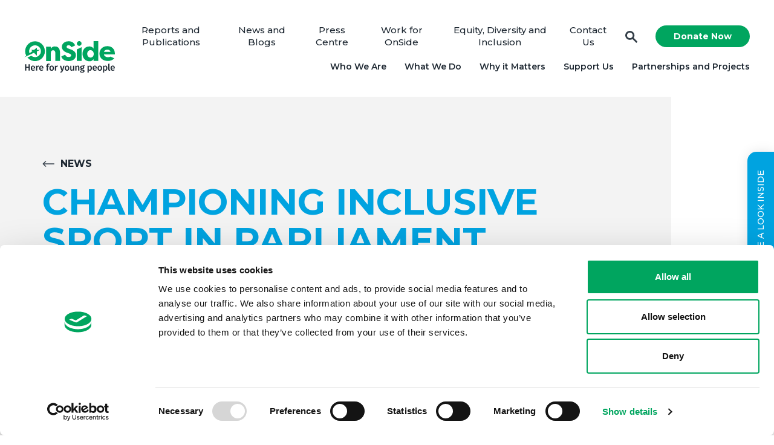

--- FILE ---
content_type: text/html; charset=UTF-8
request_url: https://www.onsideyouthzones.org/news/championing-inclusive-sport-in-parliament/
body_size: 14937
content:
<!DOCTYPE html>
<html lang="en">
	<head>

		
			<!-- CookieBot -->
			<script id="Cookiebot" src="https://consent.cookiebot.com/uc.js" data-cbid="aa6b5b4f-f97d-445b-a00a-9cef3d47942b" data-blockingmode="auto" type="text/javascript"></script>

		
					<script type="text/javascript" defer="defer" src="https://www.google.com/recaptcha/api.js?hl=en&amp;ver=6.1.1#038;render=explicit" id="gform_recaptcha-js"></script>

			<!-- Google Tag Manager -->
			<!-- Google Tag Manager -->
			<script>(function(w,d,s,l,i){w[l]=w[l]||[];w[l].push({'gtm.start':
							new Date().getTime(),event:'gtm.js'});var f=d.getElementsByTagName(s)[0],
						j=d.createElement(s),dl=l!='dataLayer'?'&l='+l:'';j.async=true;j.src=
						'https://www.googletagmanager.com/gtm.js?id='+i+dl;f.parentNode.insertBefore(j,f);
				})(window,document,'script','dataLayer','GTM-N7P57FR');</script>
			<!-- End Google Tag Manager -->

			<!-- Start VWO Async SmartCode -->
				<link rel="preconnect" href="https://dev.visualwebsiteoptimizer.com" />
				<script type='text/javascript' id='vwoCode'>
				window._vwo_code || (function() {
				var account_id=827566,
				version=2.0,
				settings_tolerance=2000,
				hide_element='body',
				hide_element_style = 'opacity:0 !important;filter:alpha(opacity=0) !important;background:none !important',
				/* DO NOT EDIT BELOW THIS LINE */
				f=false,w=window,d=document,v=d.querySelector('#vwoCode'),cK='_vwo_'+account_id+'_settings',cc={};try{var c=JSON.parse(localStorage.getItem('_vwo_'+account_id+'_config'));cc=c&&typeof c==='object'?c:{}}catch(e){}var stT=cc.stT==='session'?w.sessionStorage:w.localStorage;code={use_existing_jquery:function(){return typeof use_existing_jquery!=='undefined'?use_existing_jquery:undefined},library_tolerance:function(){return typeof library_tolerance!=='undefined'?library_tolerance:undefined},settings_tolerance:function(){return cc.sT||settings_tolerance},hide_element_style:function(){return'{'+(cc.hES||hide_element_style)+'}'},hide_element:function(){return typeof cc.hE==='string'?cc.hE:hide_element},getVersion:function(){return version},finish:function(){if(!f){f=true;var e=d.getElementById('_vis_opt_path_hides');if(e)e.parentNode.removeChild(e)}},finished:function(){return f},load:function(e){var t=this.getSettings(),n=d.createElement('script'),i=this;if(t){n.textContent=t;d.getElementsByTagName('head')[0].appendChild(n);if(!w.VWO||VWO.caE){stT.removeItem(cK);i.load(e)}}else{n.fetchPriority='high';n.src=e;n.type='text/javascript';n.onerror=function(){_vwo_code.finish()};d.getElementsByTagName('head')[0].appendChild(n)}},getSettings:function(){try{var e=stT.getItem(cK);if(!e){return}e=JSON.parse(e);if(Date.now()>e.e){stT.removeItem(cK);return}return e.s}catch(e){return}},init:function(){if(d.URL.indexOf('__vwo_disable__')>-1)return;var e=this.settings_tolerance();w._vwo_settings_timer=setTimeout(function(){_vwo_code.finish();stT.removeItem(cK)},e);var t=d.currentScript,n=d.createElement('style'),i=this.hide_element(),r=t&&!t.async&&i?i+this.hide_element_style():'',c=d.getElementsByTagName('head')[0];n.setAttribute('id','_vis_opt_path_hides');v&&n.setAttribute('nonce',v.nonce);n.setAttribute('type','text/css');if(n.styleSheet)n.styleSheet.cssText=r;else n.appendChild(d.createTextNode(r));c.appendChild(n);this.load('https://dev.visualwebsiteoptimizer.com/j.php?a='+account_id+'&u='+encodeURIComponent(d.URL)+'&vn='+version)}};w._vwo_code=code;code.init();})();
				</script>
			<!-- End VWO Async SmartCode -->
		
		<meta name="viewport" content="width=device-width, initial-scale=1">
<meta http-enquiv="Content-type" content="text/html; charset=UTF-8">

<link rel="apple-touch-icon" sizes="180x180" href="https://www.onsideyouthzones.org/content/themes/onsideyouthzones/dist/favicon/apple-touch-icon.png">
<link rel="icon" type="image/png" sizes="32x32" href="https://www.onsideyouthzones.org/content/themes/onsideyouthzones/dist/favicon/favicon-32x32.png">
<link rel="icon" type="image/png" sizes="16x16" href="https://www.onsideyouthzones.org/content/themes/onsideyouthzones/dist/favicon/favicon-16x16.png">
<link rel="manifest" href="https://www.onsideyouthzones.org/content/themes/onsideyouthzones/dist/favicon/site.webmanifest">
<link rel="mask-icon" href="https://www.onsideyouthzones.org/content/themes/onsideyouthzones/dist/favicon/safari-pinned-tab.svg" color="#ffffff">
<meta name="msapplication-TileColor" content="#ffffff">
<meta name="theme-color" content="#ffffff">
				
		<meta name='robots' content='noindex, nofollow' />
	<style>img:is([sizes="auto" i], [sizes^="auto," i]) { contain-intrinsic-size: 3000px 1500px }</style>
	
	<!-- This site is optimized with the Yoast SEO plugin v20.12 - https://yoast.com/wordpress/plugins/seo/ -->
	<title>Championing Inclusive Sport In Parliament - OnSide</title>
	<meta name="description" content="Members from our Youth Zone Network join Jack Straw MP with to help champion inclusive sport at a House of Commons reception." />
	<meta property="og:locale" content="en_GB" />
	<meta property="og:type" content="article" />
	<meta property="og:title" content="Championing Inclusive Sport In Parliament - OnSide" />
	<meta property="og:description" content="Members from our Youth Zone Network join Jack Straw MP with to help champion inclusive sport at a House of Commons reception." />
	<meta property="og:url" content="https://www.onsideyouthzones.org/news/championing-inclusive-sport-in-parliament/" />
	<meta property="og:site_name" content="OnSide" />
	<meta property="article:publisher" content="https://www.facebook.com/Onsideyouthzones" />
	<meta property="article:published_time" content="2014-07-10T18:33:36+00:00" />
	<meta property="article:modified_time" content="2022-07-08T14:40:25+00:00" />
	<meta property="og:image" content="https://www.onsideyouthzones.org//content/uploads/2014/07/Sports-Coaches.jpg" />
	<meta property="og:image:width" content="768" />
	<meta property="og:image:height" content="511" />
	<meta property="og:image:type" content="image/jpeg" />
	<meta name="author" content="Catrin Miller" />
	<meta name="twitter:card" content="summary_large_image" />
	<meta name="twitter:creator" content="@OnSideYZ" />
	<meta name="twitter:site" content="@OnSideYZ" />
	<meta name="twitter:label1" content="Written by" />
	<meta name="twitter:data1" content="Catrin Miller" />
	<meta name="twitter:label2" content="Estimated reading time" />
	<meta name="twitter:data2" content="3 minutes" />
	<script type="application/ld+json" class="yoast-schema-graph">{"@context":"https://schema.org","@graph":[{"@type":"NewsArticle","@id":"https://www.onsideyouthzones.org/news/championing-inclusive-sport-in-parliament/#article","isPartOf":{"@id":"https://www.onsideyouthzones.org/news/championing-inclusive-sport-in-parliament/"},"author":{"name":"Catrin Miller","@id":"https://www.onsideyouthzones.org/#/schema/person/8c7016e664623309931447b806478834"},"headline":"Championing Inclusive Sport In Parliament","datePublished":"2014-07-10T18:33:36+00:00","dateModified":"2022-07-08T14:40:25+00:00","mainEntityOfPage":{"@id":"https://www.onsideyouthzones.org/news/championing-inclusive-sport-in-parliament/"},"wordCount":552,"publisher":{"@id":"https://www.onsideyouthzones.org/#organization"},"image":{"@id":"https://www.onsideyouthzones.org/news/championing-inclusive-sport-in-parliament/#primaryimage"},"thumbnailUrl":"https://www.onsideyouthzones.org/content/uploads/2014/07/Sports-Coaches.jpg","keywords":["Blackburn","Bolton","Carlisle","Manchester","Oldham","Wigan"],"articleSection":["OnSide News"],"inLanguage":"en-GB"},{"@type":"WebPage","@id":"https://www.onsideyouthzones.org/news/championing-inclusive-sport-in-parliament/","url":"https://www.onsideyouthzones.org/news/championing-inclusive-sport-in-parliament/","name":"Championing Inclusive Sport In Parliament - OnSide","isPartOf":{"@id":"https://www.onsideyouthzones.org/#website"},"primaryImageOfPage":{"@id":"https://www.onsideyouthzones.org/news/championing-inclusive-sport-in-parliament/#primaryimage"},"image":{"@id":"https://www.onsideyouthzones.org/news/championing-inclusive-sport-in-parliament/#primaryimage"},"thumbnailUrl":"https://www.onsideyouthzones.org/content/uploads/2014/07/Sports-Coaches.jpg","datePublished":"2014-07-10T18:33:36+00:00","dateModified":"2022-07-08T14:40:25+00:00","description":"Members from our Youth Zone Network join Jack Straw MP with to help champion inclusive sport at a House of Commons reception.","breadcrumb":{"@id":"https://www.onsideyouthzones.org/news/championing-inclusive-sport-in-parliament/#breadcrumb"},"inLanguage":"en-GB","potentialAction":[{"@type":"ReadAction","target":["https://www.onsideyouthzones.org/news/championing-inclusive-sport-in-parliament/"]}]},{"@type":"ImageObject","inLanguage":"en-GB","@id":"https://www.onsideyouthzones.org/news/championing-inclusive-sport-in-parliament/#primaryimage","url":"https://www.onsideyouthzones.org/content/uploads/2014/07/Sports-Coaches.jpg","contentUrl":"https://www.onsideyouthzones.org/content/uploads/2014/07/Sports-Coaches.jpg","width":768,"height":511},{"@type":"BreadcrumbList","@id":"https://www.onsideyouthzones.org/news/championing-inclusive-sport-in-parliament/#breadcrumb","itemListElement":[{"@type":"ListItem","position":1,"name":"Home","item":"https://www.onsideyouthzones.org/"},{"@type":"ListItem","position":2,"name":"Championing Inclusive Sport In Parliament"}]},{"@type":"WebSite","@id":"https://www.onsideyouthzones.org/#website","url":"https://www.onsideyouthzones.org/","name":"OnSide","description":"A national charity that believes all young people should have the opportunity to discover their passion and their purpose.","publisher":{"@id":"https://www.onsideyouthzones.org/#organization"},"potentialAction":[{"@type":"SearchAction","target":{"@type":"EntryPoint","urlTemplate":"https://www.onsideyouthzones.org/?s={search_term_string}"},"query-input":"required name=search_term_string"}],"inLanguage":"en-GB"},{"@type":"Organization","@id":"https://www.onsideyouthzones.org/#organization","name":"OnSide","url":"https://www.onsideyouthzones.org/","logo":{"@type":"ImageObject","inLanguage":"en-GB","@id":"https://www.onsideyouthzones.org/#/schema/logo/image/","url":"https://www.onsideyouthzones.org//content/uploads/2021/06/Untitled-design-22.png","contentUrl":"https://www.onsideyouthzones.org//content/uploads/2021/06/Untitled-design-22.png","width":768,"height":480,"caption":"OnSide"},"image":{"@id":"https://www.onsideyouthzones.org/#/schema/logo/image/"},"sameAs":["https://www.facebook.com/Onsideyouthzones","https://twitter.com/OnSideYZ","https://www.instagram.com/onsideyz/","https://www.linkedin.com/company/onside-north-west","https://www.youtube.com/user/OnSideNW"]},{"@type":"Person","@id":"https://www.onsideyouthzones.org/#/schema/person/8c7016e664623309931447b806478834","name":"Catrin Miller","image":{"@type":"ImageObject","inLanguage":"en-GB","@id":"https://www.onsideyouthzones.org/#/schema/person/image/","url":"https://secure.gravatar.com/avatar/3feeec93541a8e2e76b5468162752974?s=96&d=mm&r=g","contentUrl":"https://secure.gravatar.com/avatar/3feeec93541a8e2e76b5468162752974?s=96&d=mm&r=g","caption":"Catrin Miller"}}]}</script>
	<!-- / Yoast SEO plugin. -->


<link rel='dns-prefetch' href='//www.googletagmanager.com' />
<link rel='dns-prefetch' href='//fonts.googleapis.com' />
<script type="text/javascript">
/* <![CDATA[ */
window._wpemojiSettings = {"baseUrl":"https:\/\/s.w.org\/images\/core\/emoji\/15.0.3\/72x72\/","ext":".png","svgUrl":"https:\/\/s.w.org\/images\/core\/emoji\/15.0.3\/svg\/","svgExt":".svg","source":{"concatemoji":"https:\/\/www.onsideyouthzones.org\/cms\/wp-includes\/js\/wp-emoji-release.min.js?ver=6.7.2"}};
/*! This file is auto-generated */
!function(i,n){var o,s,e;function c(e){try{var t={supportTests:e,timestamp:(new Date).valueOf()};sessionStorage.setItem(o,JSON.stringify(t))}catch(e){}}function p(e,t,n){e.clearRect(0,0,e.canvas.width,e.canvas.height),e.fillText(t,0,0);var t=new Uint32Array(e.getImageData(0,0,e.canvas.width,e.canvas.height).data),r=(e.clearRect(0,0,e.canvas.width,e.canvas.height),e.fillText(n,0,0),new Uint32Array(e.getImageData(0,0,e.canvas.width,e.canvas.height).data));return t.every(function(e,t){return e===r[t]})}function u(e,t,n){switch(t){case"flag":return n(e,"\ud83c\udff3\ufe0f\u200d\u26a7\ufe0f","\ud83c\udff3\ufe0f\u200b\u26a7\ufe0f")?!1:!n(e,"\ud83c\uddfa\ud83c\uddf3","\ud83c\uddfa\u200b\ud83c\uddf3")&&!n(e,"\ud83c\udff4\udb40\udc67\udb40\udc62\udb40\udc65\udb40\udc6e\udb40\udc67\udb40\udc7f","\ud83c\udff4\u200b\udb40\udc67\u200b\udb40\udc62\u200b\udb40\udc65\u200b\udb40\udc6e\u200b\udb40\udc67\u200b\udb40\udc7f");case"emoji":return!n(e,"\ud83d\udc26\u200d\u2b1b","\ud83d\udc26\u200b\u2b1b")}return!1}function f(e,t,n){var r="undefined"!=typeof WorkerGlobalScope&&self instanceof WorkerGlobalScope?new OffscreenCanvas(300,150):i.createElement("canvas"),a=r.getContext("2d",{willReadFrequently:!0}),o=(a.textBaseline="top",a.font="600 32px Arial",{});return e.forEach(function(e){o[e]=t(a,e,n)}),o}function t(e){var t=i.createElement("script");t.src=e,t.defer=!0,i.head.appendChild(t)}"undefined"!=typeof Promise&&(o="wpEmojiSettingsSupports",s=["flag","emoji"],n.supports={everything:!0,everythingExceptFlag:!0},e=new Promise(function(e){i.addEventListener("DOMContentLoaded",e,{once:!0})}),new Promise(function(t){var n=function(){try{var e=JSON.parse(sessionStorage.getItem(o));if("object"==typeof e&&"number"==typeof e.timestamp&&(new Date).valueOf()<e.timestamp+604800&&"object"==typeof e.supportTests)return e.supportTests}catch(e){}return null}();if(!n){if("undefined"!=typeof Worker&&"undefined"!=typeof OffscreenCanvas&&"undefined"!=typeof URL&&URL.createObjectURL&&"undefined"!=typeof Blob)try{var e="postMessage("+f.toString()+"("+[JSON.stringify(s),u.toString(),p.toString()].join(",")+"));",r=new Blob([e],{type:"text/javascript"}),a=new Worker(URL.createObjectURL(r),{name:"wpTestEmojiSupports"});return void(a.onmessage=function(e){c(n=e.data),a.terminate(),t(n)})}catch(e){}c(n=f(s,u,p))}t(n)}).then(function(e){for(var t in e)n.supports[t]=e[t],n.supports.everything=n.supports.everything&&n.supports[t],"flag"!==t&&(n.supports.everythingExceptFlag=n.supports.everythingExceptFlag&&n.supports[t]);n.supports.everythingExceptFlag=n.supports.everythingExceptFlag&&!n.supports.flag,n.DOMReady=!1,n.readyCallback=function(){n.DOMReady=!0}}).then(function(){return e}).then(function(){var e;n.supports.everything||(n.readyCallback(),(e=n.source||{}).concatemoji?t(e.concatemoji):e.wpemoji&&e.twemoji&&(t(e.twemoji),t(e.wpemoji)))}))}((window,document),window._wpemojiSettings);
/* ]]> */
</script>
<style id='wp-emoji-styles-inline-css' type='text/css'>

	img.wp-smiley, img.emoji {
		display: inline !important;
		border: none !important;
		box-shadow: none !important;
		height: 1em !important;
		width: 1em !important;
		margin: 0 0.07em !important;
		vertical-align: -0.1em !important;
		background: none !important;
		padding: 0 !important;
	}
</style>
<link rel='stylesheet' id='wp-block-library-css' href='https://www.onsideyouthzones.org/cms/wp-includes/css/dist/block-library/style.min.css?ver=6.7.2' type='text/css' media='all' />
<style id='classic-theme-styles-inline-css' type='text/css'>
/*! This file is auto-generated */
.wp-block-button__link{color:#fff;background-color:#32373c;border-radius:9999px;box-shadow:none;text-decoration:none;padding:calc(.667em + 2px) calc(1.333em + 2px);font-size:1.125em}.wp-block-file__button{background:#32373c;color:#fff;text-decoration:none}
</style>
<style id='global-styles-inline-css' type='text/css'>
:root{--wp--preset--aspect-ratio--square: 1;--wp--preset--aspect-ratio--4-3: 4/3;--wp--preset--aspect-ratio--3-4: 3/4;--wp--preset--aspect-ratio--3-2: 3/2;--wp--preset--aspect-ratio--2-3: 2/3;--wp--preset--aspect-ratio--16-9: 16/9;--wp--preset--aspect-ratio--9-16: 9/16;--wp--preset--color--black: #000000;--wp--preset--color--cyan-bluish-gray: #abb8c3;--wp--preset--color--white: #ffffff;--wp--preset--color--pale-pink: #f78da7;--wp--preset--color--vivid-red: #cf2e2e;--wp--preset--color--luminous-vivid-orange: #ff6900;--wp--preset--color--luminous-vivid-amber: #fcb900;--wp--preset--color--light-green-cyan: #7bdcb5;--wp--preset--color--vivid-green-cyan: #00d084;--wp--preset--color--pale-cyan-blue: #8ed1fc;--wp--preset--color--vivid-cyan-blue: #0693e3;--wp--preset--color--vivid-purple: #9b51e0;--wp--preset--gradient--vivid-cyan-blue-to-vivid-purple: linear-gradient(135deg,rgba(6,147,227,1) 0%,rgb(155,81,224) 100%);--wp--preset--gradient--light-green-cyan-to-vivid-green-cyan: linear-gradient(135deg,rgb(122,220,180) 0%,rgb(0,208,130) 100%);--wp--preset--gradient--luminous-vivid-amber-to-luminous-vivid-orange: linear-gradient(135deg,rgba(252,185,0,1) 0%,rgba(255,105,0,1) 100%);--wp--preset--gradient--luminous-vivid-orange-to-vivid-red: linear-gradient(135deg,rgba(255,105,0,1) 0%,rgb(207,46,46) 100%);--wp--preset--gradient--very-light-gray-to-cyan-bluish-gray: linear-gradient(135deg,rgb(238,238,238) 0%,rgb(169,184,195) 100%);--wp--preset--gradient--cool-to-warm-spectrum: linear-gradient(135deg,rgb(74,234,220) 0%,rgb(151,120,209) 20%,rgb(207,42,186) 40%,rgb(238,44,130) 60%,rgb(251,105,98) 80%,rgb(254,248,76) 100%);--wp--preset--gradient--blush-light-purple: linear-gradient(135deg,rgb(255,206,236) 0%,rgb(152,150,240) 100%);--wp--preset--gradient--blush-bordeaux: linear-gradient(135deg,rgb(254,205,165) 0%,rgb(254,45,45) 50%,rgb(107,0,62) 100%);--wp--preset--gradient--luminous-dusk: linear-gradient(135deg,rgb(255,203,112) 0%,rgb(199,81,192) 50%,rgb(65,88,208) 100%);--wp--preset--gradient--pale-ocean: linear-gradient(135deg,rgb(255,245,203) 0%,rgb(182,227,212) 50%,rgb(51,167,181) 100%);--wp--preset--gradient--electric-grass: linear-gradient(135deg,rgb(202,248,128) 0%,rgb(113,206,126) 100%);--wp--preset--gradient--midnight: linear-gradient(135deg,rgb(2,3,129) 0%,rgb(40,116,252) 100%);--wp--preset--font-size--small: 13px;--wp--preset--font-size--medium: 20px;--wp--preset--font-size--large: 36px;--wp--preset--font-size--x-large: 42px;--wp--preset--spacing--20: 0.44rem;--wp--preset--spacing--30: 0.67rem;--wp--preset--spacing--40: 1rem;--wp--preset--spacing--50: 1.5rem;--wp--preset--spacing--60: 2.25rem;--wp--preset--spacing--70: 3.38rem;--wp--preset--spacing--80: 5.06rem;--wp--preset--shadow--natural: 6px 6px 9px rgba(0, 0, 0, 0.2);--wp--preset--shadow--deep: 12px 12px 50px rgba(0, 0, 0, 0.4);--wp--preset--shadow--sharp: 6px 6px 0px rgba(0, 0, 0, 0.2);--wp--preset--shadow--outlined: 6px 6px 0px -3px rgba(255, 255, 255, 1), 6px 6px rgba(0, 0, 0, 1);--wp--preset--shadow--crisp: 6px 6px 0px rgba(0, 0, 0, 1);}:where(.is-layout-flex){gap: 0.5em;}:where(.is-layout-grid){gap: 0.5em;}body .is-layout-flex{display: flex;}.is-layout-flex{flex-wrap: wrap;align-items: center;}.is-layout-flex > :is(*, div){margin: 0;}body .is-layout-grid{display: grid;}.is-layout-grid > :is(*, div){margin: 0;}:where(.wp-block-columns.is-layout-flex){gap: 2em;}:where(.wp-block-columns.is-layout-grid){gap: 2em;}:where(.wp-block-post-template.is-layout-flex){gap: 1.25em;}:where(.wp-block-post-template.is-layout-grid){gap: 1.25em;}.has-black-color{color: var(--wp--preset--color--black) !important;}.has-cyan-bluish-gray-color{color: var(--wp--preset--color--cyan-bluish-gray) !important;}.has-white-color{color: var(--wp--preset--color--white) !important;}.has-pale-pink-color{color: var(--wp--preset--color--pale-pink) !important;}.has-vivid-red-color{color: var(--wp--preset--color--vivid-red) !important;}.has-luminous-vivid-orange-color{color: var(--wp--preset--color--luminous-vivid-orange) !important;}.has-luminous-vivid-amber-color{color: var(--wp--preset--color--luminous-vivid-amber) !important;}.has-light-green-cyan-color{color: var(--wp--preset--color--light-green-cyan) !important;}.has-vivid-green-cyan-color{color: var(--wp--preset--color--vivid-green-cyan) !important;}.has-pale-cyan-blue-color{color: var(--wp--preset--color--pale-cyan-blue) !important;}.has-vivid-cyan-blue-color{color: var(--wp--preset--color--vivid-cyan-blue) !important;}.has-vivid-purple-color{color: var(--wp--preset--color--vivid-purple) !important;}.has-black-background-color{background-color: var(--wp--preset--color--black) !important;}.has-cyan-bluish-gray-background-color{background-color: var(--wp--preset--color--cyan-bluish-gray) !important;}.has-white-background-color{background-color: var(--wp--preset--color--white) !important;}.has-pale-pink-background-color{background-color: var(--wp--preset--color--pale-pink) !important;}.has-vivid-red-background-color{background-color: var(--wp--preset--color--vivid-red) !important;}.has-luminous-vivid-orange-background-color{background-color: var(--wp--preset--color--luminous-vivid-orange) !important;}.has-luminous-vivid-amber-background-color{background-color: var(--wp--preset--color--luminous-vivid-amber) !important;}.has-light-green-cyan-background-color{background-color: var(--wp--preset--color--light-green-cyan) !important;}.has-vivid-green-cyan-background-color{background-color: var(--wp--preset--color--vivid-green-cyan) !important;}.has-pale-cyan-blue-background-color{background-color: var(--wp--preset--color--pale-cyan-blue) !important;}.has-vivid-cyan-blue-background-color{background-color: var(--wp--preset--color--vivid-cyan-blue) !important;}.has-vivid-purple-background-color{background-color: var(--wp--preset--color--vivid-purple) !important;}.has-black-border-color{border-color: var(--wp--preset--color--black) !important;}.has-cyan-bluish-gray-border-color{border-color: var(--wp--preset--color--cyan-bluish-gray) !important;}.has-white-border-color{border-color: var(--wp--preset--color--white) !important;}.has-pale-pink-border-color{border-color: var(--wp--preset--color--pale-pink) !important;}.has-vivid-red-border-color{border-color: var(--wp--preset--color--vivid-red) !important;}.has-luminous-vivid-orange-border-color{border-color: var(--wp--preset--color--luminous-vivid-orange) !important;}.has-luminous-vivid-amber-border-color{border-color: var(--wp--preset--color--luminous-vivid-amber) !important;}.has-light-green-cyan-border-color{border-color: var(--wp--preset--color--light-green-cyan) !important;}.has-vivid-green-cyan-border-color{border-color: var(--wp--preset--color--vivid-green-cyan) !important;}.has-pale-cyan-blue-border-color{border-color: var(--wp--preset--color--pale-cyan-blue) !important;}.has-vivid-cyan-blue-border-color{border-color: var(--wp--preset--color--vivid-cyan-blue) !important;}.has-vivid-purple-border-color{border-color: var(--wp--preset--color--vivid-purple) !important;}.has-vivid-cyan-blue-to-vivid-purple-gradient-background{background: var(--wp--preset--gradient--vivid-cyan-blue-to-vivid-purple) !important;}.has-light-green-cyan-to-vivid-green-cyan-gradient-background{background: var(--wp--preset--gradient--light-green-cyan-to-vivid-green-cyan) !important;}.has-luminous-vivid-amber-to-luminous-vivid-orange-gradient-background{background: var(--wp--preset--gradient--luminous-vivid-amber-to-luminous-vivid-orange) !important;}.has-luminous-vivid-orange-to-vivid-red-gradient-background{background: var(--wp--preset--gradient--luminous-vivid-orange-to-vivid-red) !important;}.has-very-light-gray-to-cyan-bluish-gray-gradient-background{background: var(--wp--preset--gradient--very-light-gray-to-cyan-bluish-gray) !important;}.has-cool-to-warm-spectrum-gradient-background{background: var(--wp--preset--gradient--cool-to-warm-spectrum) !important;}.has-blush-light-purple-gradient-background{background: var(--wp--preset--gradient--blush-light-purple) !important;}.has-blush-bordeaux-gradient-background{background: var(--wp--preset--gradient--blush-bordeaux) !important;}.has-luminous-dusk-gradient-background{background: var(--wp--preset--gradient--luminous-dusk) !important;}.has-pale-ocean-gradient-background{background: var(--wp--preset--gradient--pale-ocean) !important;}.has-electric-grass-gradient-background{background: var(--wp--preset--gradient--electric-grass) !important;}.has-midnight-gradient-background{background: var(--wp--preset--gradient--midnight) !important;}.has-small-font-size{font-size: var(--wp--preset--font-size--small) !important;}.has-medium-font-size{font-size: var(--wp--preset--font-size--medium) !important;}.has-large-font-size{font-size: var(--wp--preset--font-size--large) !important;}.has-x-large-font-size{font-size: var(--wp--preset--font-size--x-large) !important;}
:where(.wp-block-post-template.is-layout-flex){gap: 1.25em;}:where(.wp-block-post-template.is-layout-grid){gap: 1.25em;}
:where(.wp-block-columns.is-layout-flex){gap: 2em;}:where(.wp-block-columns.is-layout-grid){gap: 2em;}
:root :where(.wp-block-pullquote){font-size: 1.5em;line-height: 1.6;}
</style>
<link rel='stylesheet' id='cssGeneral-css' href='https://www.onsideyouthzones.org/content/themes/onsideyouthzones/dist/css/styles.min.css?ver=1.3.6' type='text/css' media='all' />
<link rel='stylesheet' id='cssMontserrat-css' href='//fonts.googleapis.com/css?family=Montserrat%3A500%2C600%2C700.css&#038;ver=1.0' type='text/css' media='all' />
<link rel='stylesheet' id='cssRobotoSlab-css' href='//fonts.googleapis.com/css?family=Roboto+Slab%3A700.css&#038;ver=1.0' type='text/css' media='all' />
<script data-cookieconsent='ignore' type="text/javascript" src="https://www.onsideyouthzones.org/cms/wp-includes/js/jquery/jquery.min.js?ver=3.7.1" id="jquery-core-js"></script>
<script data-cookieconsent='ignore' type="text/javascript" src="https://www.onsideyouthzones.org/cms/wp-includes/js/jquery/jquery-migrate.min.js?ver=3.4.1" id="jquery-migrate-js"></script>

<!-- Google tag (gtag.js) snippet added by Site Kit -->

<!-- Google Analytics snippet added by Site Kit -->
<script type="text/javascript" src="https://www.googletagmanager.com/gtag/js?id=GT-K58RTH2" id="google_gtagjs-js" async></script>
<script type="text/javascript" id="google_gtagjs-js-after">
/* <![CDATA[ */
window.dataLayer = window.dataLayer || [];function gtag(){dataLayer.push(arguments);}
gtag("set","linker",{"domains":["www.onsideyouthzones.org"]});
gtag("js", new Date());
gtag("set", "developer_id.dZTNiMT", true);
gtag("config", "GT-K58RTH2");
/* ]]> */
</script>

<!-- End Google tag (gtag.js) snippet added by Site Kit -->
<link rel="https://api.w.org/" href="https://www.onsideyouthzones.org/wp-json/" /><link rel="alternate" title="JSON" type="application/json" href="https://www.onsideyouthzones.org/wp-json/wp/v2/posts/4061" /><link rel="alternate" title="oEmbed (JSON)" type="application/json+oembed" href="https://www.onsideyouthzones.org/wp-json/oembed/1.0/embed?url=https%3A%2F%2Fwww.onsideyouthzones.org%2Fnews%2Fchampioning-inclusive-sport-in-parliament%2F" />
<link rel="alternate" title="oEmbed (XML)" type="text/xml+oembed" href="https://www.onsideyouthzones.org/wp-json/oembed/1.0/embed?url=https%3A%2F%2Fwww.onsideyouthzones.org%2Fnews%2Fchampioning-inclusive-sport-in-parliament%2F&#038;format=xml" />
<meta name="generator" content="Site Kit by Google 1.149.1" />		<script type="text/javascript">
				(function(c,l,a,r,i,t,y){
					c[a]=c[a]||function(){(c[a].q=c[a].q||[]).push(arguments)};t=l.createElement(r);t.async=1;
					t.src="https://www.clarity.ms/tag/"+i+"?ref=wordpress";y=l.getElementsByTagName(r)[0];y.parentNode.insertBefore(t,y);
				})(window, document, "clarity", "script", "egpga6fhg4");
		</script>
		<script type="text/javascript">
//<![CDATA[
var themosis = {
ajaxurl: 'https://www.onsideyouthzones.org/cms/wp-admin/admin-ajax.php',
};
//]]>
</script>
<!-- Google Tag Manager snippet added by Site Kit -->
<script type="text/javascript">
/* <![CDATA[ */

			( function( w, d, s, l, i ) {
				w[l] = w[l] || [];
				w[l].push( {'gtm.start': new Date().getTime(), event: 'gtm.js'} );
				var f = d.getElementsByTagName( s )[0],
					j = d.createElement( s ), dl = l != 'dataLayer' ? '&l=' + l : '';
				j.async = true;
				j.src = 'https://www.googletagmanager.com/gtm.js?id=' + i + dl;
				f.parentNode.insertBefore( j, f );
			} )( window, document, 'script', 'dataLayer', 'GTM-N7P57FR' );
			
/* ]]> */
</script>

<!-- End Google Tag Manager snippet added by Site Kit -->
<link rel="icon" href="https://www.onsideyouthzones.org/content/uploads/2021/05/cropped-OnSide-avatar-01-32x32.png" sizes="32x32" />
<link rel="icon" href="https://www.onsideyouthzones.org/content/uploads/2021/05/cropped-OnSide-avatar-01-192x192.png" sizes="192x192" />
<link rel="apple-touch-icon" href="https://www.onsideyouthzones.org/content/uploads/2021/05/cropped-OnSide-avatar-01-180x180.png" />
<meta name="msapplication-TileImage" content="https://www.onsideyouthzones.org/content/uploads/2021/05/cropped-OnSide-avatar-01-270x270.png" />
	</head>

	<body>
					<!-- Google Tag Manager (noscript) -->
			<noscript><iframe src="https://www.googletagmanager.com/ns.html?id=GTM-N7P57FR"
							  height="0" width="0" style="display:none;visibility:hidden"></iframe></noscript>
			<!-- End Google Tag Manager (noscript) -->

		
		

		<header>
	<div class="inner">
		<a class="logo" href="https://www.onsideyouthzones.org">
			<img src="https://www.onsideyouthzones.org/content/themes/onsideyouthzones/dist/images/logo.svg" alt="OnSide logo">
		</a>

		<div class="menu">
			<nav class="secondary">

				<ul id="menu-header-secondary-menu" class=""><li id="menu-item-21012" class="menu-item menu-item-type-post_type menu-item-object-page menu-item-21012"><a href="https://www.onsideyouthzones.org/resources/">Reports and Publications</a></li>
<li id="menu-item-12278" class="menu-item menu-item-type-post_type menu-item-object-page menu-item-12278"><a href="https://www.onsideyouthzones.org/news/">News and Blogs</a></li>
<li id="menu-item-16448" class="menu-item menu-item-type-post_type menu-item-object-page menu-item-16448"><a href="https://www.onsideyouthzones.org/press-centre/">Press Centre</a></li>
<li id="menu-item-22516" class="menu-item menu-item-type-post_type menu-item-object-page menu-item-22516"><a href="https://www.onsideyouthzones.org/working-at-onside/">Work for OnSide</a></li>
<li id="menu-item-22215" class="menu-item menu-item-type-post_type menu-item-object-page menu-item-22215"><a href="https://www.onsideyouthzones.org/who-we-are/equity-diversity-and-inclusion/">Equity, Diversity and Inclusion</a></li>
<li id="menu-item-614" class="menu-item menu-item-type-post_type menu-item-object-page menu-item-614"><a href="https://www.onsideyouthzones.org/contact-us/">Contact Us</a></li>
</ul>

				<a class="donateBtn button greenBg" href="https://www.onsideyouthzones.org/donate/">Donate Now</a>

				<a class="searchBtn" href="">Search</a> <!-- Comment out if not using search -->

				<a class="mobMenuBtn" href="">Menu</a> <!-- Comment out if not using mobile menu -->
			</nav>

			<nav class="primary">
				<ul id="menu-header-primary-menu" class=""><li id="menu-item-51" class="menu-item menu-item-type-post_type menu-item-object-page menu-item-has-children menu-item-51"><a href="https://www.onsideyouthzones.org/who-we-are/">Who We Are</a><span class="dropdown"></span>
<ul class="sub-menu">
	<li id="menu-item-21013" class="menu-item menu-item-type-post_type menu-item-object-page menu-item-21013"><a href="https://www.onsideyouthzones.org/who-we-are/">About OnSide</a></li>
	<li id="menu-item-57" class="menu-item menu-item-type-post_type menu-item-object-page menu-item-57"><a href="https://www.onsideyouthzones.org/who-we-are/our-board/">Our Board</a></li>
	<li id="menu-item-58" class="menu-item menu-item-type-post_type menu-item-object-page menu-item-58"><a href="https://www.onsideyouthzones.org/who-we-are/our-team/">Our Team</a></li>
</ul>
</li>
<li id="menu-item-21011" class="menu-item menu-item-type-custom menu-item-object-custom menu-item-has-children menu-item-21011"><a>What We Do</a><span class="dropdown"></span>
<ul class="sub-menu">
	<li id="menu-item-21014" class="sub-section-title menu-item menu-item-type-custom menu-item-object-custom menu-item-21014"><a href="#">We create new Youth Zones</a></li>
	<li id="menu-item-21018" class="menu-item menu-item-type-post_type menu-item-object-page menu-item-21018"><a href="https://www.onsideyouthzones.org/what-is-a-youth-zone/">What is a Youth Zone?</a></li>
	<li id="menu-item-18040" class="menu-item menu-item-type-post_type menu-item-object-page menu-item-18040"><a href="https://www.onsideyouthzones.org/growing-the-onside-network/">Growing our Network of Youth Zones</a></li>
	<li id="menu-item-21019" class="menu-item menu-item-type-post_type menu-item-object-page menu-item-21019"><a href="https://www.onsideyouthzones.org/supportus/support-a-new-youth-zone/">Support a new Youth Zone</a></li>
	<li id="menu-item-21015" class="sub-section-title menu-item menu-item-type-custom menu-item-object-custom menu-item-21015"><a href="#">We support the OnSide Network</a></li>
	<li id="menu-item-22223" class="menu-item menu-item-type-custom menu-item-object-custom menu-item-22223"><a href="/youth-zones">The OnSide Youth Zone Network</a></li>
	<li id="menu-item-21016" class="menu-item menu-item-type-post_type menu-item-object-page menu-item-21016"><a href="https://www.onsideyouthzones.org/youth-work/">What is Youth Work?</a></li>
	<li id="menu-item-21017" class="menu-item menu-item-type-post_type menu-item-object-page menu-item-21017"><a href="https://www.onsideyouthzones.org/talent-academy/">Talent Academy</a></li>
	<li id="menu-item-21020" class="menu-item menu-item-type-post_type menu-item-object-page menu-item-21020"><a href="https://www.onsideyouthzones.org/supportus/support-local-youth-zones/">Support your local Youth Zones</a></li>
</ul>
</li>
<li id="menu-item-21010" class="menu-item menu-item-type-custom menu-item-object-custom menu-item-has-children menu-item-21010"><a>Why it Matters</a><span class="dropdown"></span>
<ul class="sub-menu">
	<li id="menu-item-15918" class="menu-item menu-item-type-post_type menu-item-object-page menu-item-15918"><a href="https://www.onsideyouthzones.org/impact/">Impact</a></li>
	<li id="menu-item-16433" class="menu-item menu-item-type-post_type menu-item-object-page menu-item-16433"><a href="https://www.onsideyouthzones.org/impact/impact-stories/">Impact Stories</a></li>
	<li id="menu-item-22414" class="menu-item menu-item-type-post_type menu-item-object-page menu-item-22414"><a href="https://www.onsideyouthzones.org/impact/supporter-stories/">Supporter Stories</a></li>
	<li id="menu-item-22406" class="menu-item menu-item-type-post_type menu-item-object-page menu-item-22406"><a href="https://www.onsideyouthzones.org/onside-social-value/">Social Value</a></li>
	<li id="menu-item-12281" class="menu-item menu-item-type-post_type menu-item-object-page menu-item-12281"><a href="https://www.onsideyouthzones.org/our-videos/">Our Videos</a></li>
</ul>
</li>
<li id="menu-item-49" class="menu-item menu-item-type-post_type menu-item-object-page menu-item-has-children menu-item-49"><a href="https://www.onsideyouthzones.org/supportus/">Support Us</a><span class="dropdown"></span>
<ul class="sub-menu">
	<li id="menu-item-19094" class="menu-item menu-item-type-post_type menu-item-object-page menu-item-19094"><a href="https://www.onsideyouthzones.org/supportus/support-a-new-youth-zone/">Donate to a Youth Zone in Development</a></li>
	<li id="menu-item-19066" class="menu-item menu-item-type-post_type menu-item-object-page menu-item-19066"><a href="https://www.onsideyouthzones.org/supportus/help-grow-onside-network/">Donate to OnSide</a></li>
	<li id="menu-item-19093" class="menu-item menu-item-type-post_type menu-item-object-page menu-item-19093"><a href="https://www.onsideyouthzones.org/supportus/support-local-youth-zones/">Donate to an open Youth Zone</a></li>
	<li id="menu-item-19064" class="menu-item menu-item-type-post_type menu-item-object-page menu-item-19064"><a href="https://www.onsideyouthzones.org/supportus/innovative-network-projects/">Support Network youth work projects</a></li>
	<li id="menu-item-17898" class="menu-item menu-item-type-post_type menu-item-object-page menu-item-17898"><a href="https://www.onsideyouthzones.org/supportus/youth-zone-volunteering/">Volunteer at a Youth Zone</a></li>
	<li id="menu-item-23635" class="menu-item menu-item-type-post_type menu-item-object-page menu-item-23635"><a href="https://www.onsideyouthzones.org/gift-aid-share-giving/">Gift Aid &#038; Share Giving</a></li>
</ul>
</li>
<li id="menu-item-16469" class="menu-item menu-item-type-post_type menu-item-object-page menu-item-has-children menu-item-16469"><a href="https://www.onsideyouthzones.org/partnerships-and-programmes/">Partnerships and Projects</a><span class="dropdown"></span>
<ul class="sub-menu">
	<li id="menu-item-53" class="menu-item menu-item-type-post_type menu-item-object-page menu-item-53"><a href="https://www.onsideyouthzones.org/partnerships/">Partnerships</a></li>
	<li id="menu-item-16470" class="menu-item menu-item-type-post_type menu-item-object-page menu-item-16470"><a href="https://www.onsideyouthzones.org/youth-projects/">Youth Programmes</a></li>
</ul>
</li>
</ul>
			</nav>
		</div>
	</div>
</header>

<div class="searchBox lg headerSearch">
    <a class="close">Close</a>

    <form action="https://www.onsideyouthzones.org" method="get">
        <input type="text" name="s" placeholder="Search...">

        <button type="submit">Go</button>
    </form>
</div>

			<div class="lookInside">
	<div class="lookInsideBtn">Take a look inside</div>

	<div class="inner">
		<a class="close"><span>Close</span></a>

					<div class="image" style="background-image: url('https://www.onsideyouthzones.org/content/uploads/2017/12/blackburn-youth-zone-707-601x480.jpg')"></div>
		
		<h2 class="green">Take a Look Inside...</h2>

		<p>We’d love to show you around a local Youth Zone, allowing you to see for yourself the impact that these centres make. Simply fill in your details below and a member of the team will be in touch to arrange a visit. </p>


		<a class="button greenBg" href="https://www.onsideyouthzones.org/the-youth-zone-model/">Take a Virtual Tour</a>

		<div class="box whiteBg section xs">
			<form action="https://webto.salesforce.com/servlet/servlet.WebToLead?encoding=UTF-8" method="POST" id="visit-form" class="formattedForm">
	<input type=hidden name='captcha_settings' value='{"keyname":"ONS","fallback":"true","orgId":"00D24000000Zf04","ts":""}'>
	<input type="hidden" name="oid" value="00D24000000Zf04">
	<input type="hidden" name="retURL" value="http://www.onsideyouthzones.org/thank-you">
	<input type="hidden" id="00N2400000ES3fL" name="00N2400000ES3fL" title="YouthZone" value="ONS" />
	<input type="hidden" name="Campaign_ID" value="7011p000000GzEP" />
	<input type="hidden" name="member_status" value="Responded" />

	<label for="first_name" class="required">First Name</label>
	<input id="first_name" maxlength="40" name="first_name" size="20" type="text" required />

	<label for="last_name" class="required">Last Name</label>
	<input id="last_name" maxlength="80" name="last_name" size="20" type="text" required />

	<label for="company">Company</label>
	<input id="company" maxlength="40" name="company" size="20" type="text" />

	<label for="phone">Phone</label>
	<input id="phone" maxlength="40" name="phone" size="20" type="text" />

	<label for="email" class="required">Email</label>
	<input id="email" maxlength="80" name="email" size="20" type="text" required />

	<label>I am...:</label>
	<select id="00N1p00000JAKHM" name="00N1p00000JAKHM" title="I am...">
		<option value="">--None--</option>
		<option value="Interested in having a Youth Zone in our town">Interested in having a Youth Zone in our town</option>
		<option value="Interested in becoming a patron">Interested in becoming a patron</option>
		<option value="Interested in becoming a supporter">Interested in becoming a supporter</option>
		<option value="Interested in becoming a member">Interested in becoming a member</option>
		<option value="Interested in volunteering">Interested in volunteering</option>
		<option value="Other">Other</option>
	</select>

	<label>My preferred Youth Zone:</label>
	<select id="00N1p00000JAJGI" name="00N1p00000JAJGI" title="My preferred Youth Zone"><option value="">--None--</option><option value="OnSide">OnSide</option>
		<option value="Barking &amp; Dagenham">Barking &amp; Dagenham</option>
		<option value="Barnet">Barnet</option>
		<option value="Blackburn">Blackburn</option>
		<option value="Bolton">Bolton</option>
		<option value="Carlisle">Carlisle</option>
		<option value="Chorley">Chorley</option>
		<option value="Croydon">Croydon</option>
		<option value="Hammersmith &amp; Fulham">Hammersmith &amp; Fulham</option>
		<option value="Haringey">Haringey</option>
		<option value="Manchester">Manchester</option>
		<option value="East Manchester">Manchester East</option>
		<option value="Oldham">Oldham</option>
		<option value="Preston">Preston</option>
		<option value="Warrington">Warrington</option>
		<option value="Wigan">Wigan</option>
		<option value="Wirral">Wirral</option>
		<option value="Wolverhampton">Wolverhampton</option>
	</select>

	<div class="checkbox">
		<input id="visit_privacy_opt_in" name="00N1p00000JAJeA" type="checkbox" value="1">
		<label for="visit_privacy_opt_in">Privacy Policy</label>
		<p>I agree to my data being kept in accordance with the <a href="/privacy-notice">Privacy Notice.</a></p>
	</div>

	<div class="checkbox">
		<input id="visit_marketing_opt_in" name="00N1p00000JAJe8" type="checkbox" value="1">
		<label for="visit_marketing_opt_in">Marketing Preference</label>
		<p>Please keep me updated on OnSide news and updates by email, post, SMS, phone or other electronic means. OnSide will always treat your personal details with the utmost care and will never sell them to other companies for marketing purposes.</p>
	</div>

	<p style="display: none; color: red; margin: 15px 0;" id="visit-form-norecaptcha" class="error">You need to complete the reCaptcha:</p>
	<div class="g-recaptcha" data-sitekey="6LeQmE0UAAAAAOleX_WAL0Bjis8y23IPzKRTBkLu" data-callback="recaptchaChecked"></div>

	<input class="button pinkBg" type="submit" name="submit">
</form>
<script>

	var visitFormRecaptcha = false;
	function recaptchaChecked()
	{
		visitFormRecaptcha = true;
	}

	jQuery('#visit-form').on('submit', function(event)
	{
		if(!visitFormRecaptcha)
		{
			event.preventDefault();
			jQuery('#visit-form-norecaptcha').show();
			return false;
		}
	});

</script>
		</div>
	</div>
</div>
	
<div class="mobMenu">
	<div class="header">
		<a class="mobClose"><span>Close</span></a>

		<a href="https://www.onsideyouthzones.org"><img class="logo" src="https://www.onsideyouthzones.org/content/themes/onsideyouthzones/dist/images/logo.svg" alt="OnSide logo"></a>
	</div>

	<nav>
		<ul id="menu-header-primary-menu-1" class=""><li class="menu-item menu-item-type-post_type menu-item-object-page menu-item-has-children menu-item-51"><a href="https://www.onsideyouthzones.org/who-we-are/">Who We Are</a><span class="dropdown"></span>
<ul class="sub-menu">
	<li class="menu-item menu-item-type-post_type menu-item-object-page menu-item-21013"><a href="https://www.onsideyouthzones.org/who-we-are/">About OnSide</a></li>
	<li class="menu-item menu-item-type-post_type menu-item-object-page menu-item-57"><a href="https://www.onsideyouthzones.org/who-we-are/our-board/">Our Board</a></li>
	<li class="menu-item menu-item-type-post_type menu-item-object-page menu-item-58"><a href="https://www.onsideyouthzones.org/who-we-are/our-team/">Our Team</a></li>
</ul>
</li>
<li class="menu-item menu-item-type-custom menu-item-object-custom menu-item-has-children menu-item-21011"><a>What We Do</a><span class="dropdown"></span>
<ul class="sub-menu">
	<li class="sub-section-title menu-item menu-item-type-custom menu-item-object-custom menu-item-21014"><a href="#">We create new Youth Zones</a></li>
	<li class="menu-item menu-item-type-post_type menu-item-object-page menu-item-21018"><a href="https://www.onsideyouthzones.org/what-is-a-youth-zone/">What is a Youth Zone?</a></li>
	<li class="menu-item menu-item-type-post_type menu-item-object-page menu-item-18040"><a href="https://www.onsideyouthzones.org/growing-the-onside-network/">Growing our Network of Youth Zones</a></li>
	<li class="menu-item menu-item-type-post_type menu-item-object-page menu-item-21019"><a href="https://www.onsideyouthzones.org/supportus/support-a-new-youth-zone/">Support a new Youth Zone</a></li>
	<li class="sub-section-title menu-item menu-item-type-custom menu-item-object-custom menu-item-21015"><a href="#">We support the OnSide Network</a></li>
	<li class="menu-item menu-item-type-custom menu-item-object-custom menu-item-22223"><a href="/youth-zones">The OnSide Youth Zone Network</a></li>
	<li class="menu-item menu-item-type-post_type menu-item-object-page menu-item-21016"><a href="https://www.onsideyouthzones.org/youth-work/">What is Youth Work?</a></li>
	<li class="menu-item menu-item-type-post_type menu-item-object-page menu-item-21017"><a href="https://www.onsideyouthzones.org/talent-academy/">Talent Academy</a></li>
	<li class="menu-item menu-item-type-post_type menu-item-object-page menu-item-21020"><a href="https://www.onsideyouthzones.org/supportus/support-local-youth-zones/">Support your local Youth Zones</a></li>
</ul>
</li>
<li class="menu-item menu-item-type-custom menu-item-object-custom menu-item-has-children menu-item-21010"><a>Why it Matters</a><span class="dropdown"></span>
<ul class="sub-menu">
	<li class="menu-item menu-item-type-post_type menu-item-object-page menu-item-15918"><a href="https://www.onsideyouthzones.org/impact/">Impact</a></li>
	<li class="menu-item menu-item-type-post_type menu-item-object-page menu-item-16433"><a href="https://www.onsideyouthzones.org/impact/impact-stories/">Impact Stories</a></li>
	<li class="menu-item menu-item-type-post_type menu-item-object-page menu-item-22414"><a href="https://www.onsideyouthzones.org/impact/supporter-stories/">Supporter Stories</a></li>
	<li class="menu-item menu-item-type-post_type menu-item-object-page menu-item-22406"><a href="https://www.onsideyouthzones.org/onside-social-value/">Social Value</a></li>
	<li class="menu-item menu-item-type-post_type menu-item-object-page menu-item-12281"><a href="https://www.onsideyouthzones.org/our-videos/">Our Videos</a></li>
</ul>
</li>
<li class="menu-item menu-item-type-post_type menu-item-object-page menu-item-has-children menu-item-49"><a href="https://www.onsideyouthzones.org/supportus/">Support Us</a><span class="dropdown"></span>
<ul class="sub-menu">
	<li class="menu-item menu-item-type-post_type menu-item-object-page menu-item-19094"><a href="https://www.onsideyouthzones.org/supportus/support-a-new-youth-zone/">Donate to a Youth Zone in Development</a></li>
	<li class="menu-item menu-item-type-post_type menu-item-object-page menu-item-19066"><a href="https://www.onsideyouthzones.org/supportus/help-grow-onside-network/">Donate to OnSide</a></li>
	<li class="menu-item menu-item-type-post_type menu-item-object-page menu-item-19093"><a href="https://www.onsideyouthzones.org/supportus/support-local-youth-zones/">Donate to an open Youth Zone</a></li>
	<li class="menu-item menu-item-type-post_type menu-item-object-page menu-item-19064"><a href="https://www.onsideyouthzones.org/supportus/innovative-network-projects/">Support Network youth work projects</a></li>
	<li class="menu-item menu-item-type-post_type menu-item-object-page menu-item-17898"><a href="https://www.onsideyouthzones.org/supportus/youth-zone-volunteering/">Volunteer at a Youth Zone</a></li>
	<li class="menu-item menu-item-type-post_type menu-item-object-page menu-item-23635"><a href="https://www.onsideyouthzones.org/gift-aid-share-giving/">Gift Aid &#038; Share Giving</a></li>
</ul>
</li>
<li class="menu-item menu-item-type-post_type menu-item-object-page menu-item-has-children menu-item-16469"><a href="https://www.onsideyouthzones.org/partnerships-and-programmes/">Partnerships and Projects</a><span class="dropdown"></span>
<ul class="sub-menu">
	<li class="menu-item menu-item-type-post_type menu-item-object-page menu-item-53"><a href="https://www.onsideyouthzones.org/partnerships/">Partnerships</a></li>
	<li class="menu-item menu-item-type-post_type menu-item-object-page menu-item-16470"><a href="https://www.onsideyouthzones.org/youth-projects/">Youth Programmes</a></li>
</ul>
</li>
</ul>
		<ul id="menu-header-secondary-menu-1" class=""><li class="menu-item menu-item-type-post_type menu-item-object-page menu-item-21012"><a href="https://www.onsideyouthzones.org/resources/">Reports and Publications</a></li>
<li class="menu-item menu-item-type-post_type menu-item-object-page menu-item-12278"><a href="https://www.onsideyouthzones.org/news/">News and Blogs</a></li>
<li class="menu-item menu-item-type-post_type menu-item-object-page menu-item-16448"><a href="https://www.onsideyouthzones.org/press-centre/">Press Centre</a></li>
<li class="menu-item menu-item-type-post_type menu-item-object-page menu-item-22516"><a href="https://www.onsideyouthzones.org/working-at-onside/">Work for OnSide</a></li>
<li class="menu-item menu-item-type-post_type menu-item-object-page menu-item-22215"><a href="https://www.onsideyouthzones.org/who-we-are/equity-diversity-and-inclusion/">Equity, Diversity and Inclusion</a></li>
<li class="menu-item menu-item-type-post_type menu-item-object-page menu-item-614"><a href="https://www.onsideyouthzones.org/contact-us/">Contact Us</a></li>
</ul>
	</nav>
</div>

<div class="fadeout"></div>

		
		
<div class="container">
	<div class="box gradientBg">
		<a class="arrow back" href="https://www.onsideyouthzones.org/news/">News</a>

		<h1 class="lightBlue">Championing Inclusive Sport In Parliament</h1>

		<div class="date-time-row">

		<b><span class="date lightBlue">10th July 2014</span> by <span class="lightBlue">OnSide</span></b>

		<span class="reading-time">
			<svg xmlns="http://www.w3.org/2000/svg" width="72" height="73" viewBox="0 0 72 73" fill="none"><path d="M38 16.5601H32V40.5601L51 51.9601L54 47.0401L38 37.5601V16.5601ZM36 0.560059C16.12 0.560059 0 16.6801 0 36.5601C0 56.4401 16.08 72.5601 36 72.5601C55.88 72.5601 72 56.4401 72 36.5601C72 16.6801 55.88 0.560059 36 0.560059ZM36 64.5601C20.52 64.5601 8 52.0401 8 36.5601C8 21.0801 20.52 8.56006 36 8.56006C51.48 8.56006 64 21.0801 64 36.5601C64 52.0401 51.48 64.5601 36 64.5601Z" fill="#1e2832"/></svg>
			3 min
		</span>

		</div>

		<div class="section sm">
			<p><strong>On Monday (14th July), we will be joining Jack Straw MP with members from our <a href="https://www.onsideyouthzones.org/youth-zones/">Youth Zone Network</a> to help champion inclusive sport to beat the isolation of young people with disabilities, at a House of Commons reception. <strong>#ALPFLaunch</strong><br />
</strong><br />
The event is being hosted in aid of our <a title="A Level Playing Field" href="https://www.onsideyouthzones.org/projects/a-level-playing-field/">A Level Playing Field project</a>, which aims to give young disabled people the rare opportunity take part in sport and play with their non-disabled peers.</p>
<p>Disability charity Scope, in a recent survey carried out with parenting website Mumsnet, found six in ten families thought their disabled children did not have fair access to leisure activities. Nearly 40 per cent of the parents asked said their children never had the chance to participate in activities with young people who did not have disabilities.</p>
<p>Every child, whatever their ability, is able to take part in every activity &#8211; from football to climbing &#8211; offered at OnSide’s network of Youth Zones, in <a href="https://thefactoryyz.org">Manchester (The Factory)</a>, <a href="https://mahdloyz.org/">Oldham (Mahdlo)</a>, <a href="https://www.wiganyouthzone.org/">Wigan</a>,<a href="https://www.boltonladsandgirlsclub.co.uk/"> Bolton</a>, <a href="https://www.carlisleyouthzone.org/">Carlisle</a> and <a href="https://www.blackburnyz.org/">Blackburn</a>.</p>
<p><strong>Lucy Burke, mother of Danny, 13, who has autism and attends The Factory Youth Zone in Harpurhey, Manchester,</strong> is a big advocate for the project and said to us recently:</p>
<blockquote><p>“A Level Playing Field offers disabled young people the opportunity to meet, socialise and do their own thing with their non-disabled peers – in other words, it views them as young people first. This is so simple and so important but, sadly, very unusual.”</p></blockquote>
<p>Local and Central Government decision makers will be at the event, as well as leading sports personalities such as <a href="https://twitter.com/Tanni_GT">Baroness Grey-Thompson</a> and Paralympian, TV sports presenter <a href="https://twitter.com/rachlatham">Rachael Latham</a> and Sports broadcaster John Inverdale, who will be showing their support for our project.</p>
<p><strong>John Inverdale told us why he is backing A Level Playing Field: </strong>“I’m a great believer in young people being able to play together, learn together and achieve together, no matter what their ability. The reality for disabled people is that life is different and opportunities for young people with disabilities are sadly lacking.</p>
<p>“A Level Playing Field project not only believes in a fully inclusive society, but it celebrates the similarities and differences of all young people. Inclusion is more than a word, it’s a culture.”</p>
<p><strong>Sir Philip Craven MBE has also given his backing to the project.</strong> The President of the International Paralympic Committee said: &#8220;A Level Playing Field explains in many different ways that each individual is a member of one world no matter what make-up they may have. Everyone should have the right to feel the thrill of playing a sport or sports and having fun.</p>
<p>“It doesn&#8217;t matter whether an individual may possess a perceived impairment or not. Sport is for all in the true sense of those words. By giving all young people the opportunity to enjoy sport together, rather than apart, and to excel, this project leads the way in redefining Sport For All for the 21st century.”</p>
<p>As a country, we must take a proactive approach if we are to make leisure activities more inclusive and accessible for all young people. It is our hope that, as our Youth Zones reach more young disabled people and their families, we can help to dispel any negativity and offer a long-term solution to inclusive leisure activities. <strong>#ALPFLaunch</strong></p>
<p>&nbsp;</p>

		</div>
	</div>
</div>



	<div class="module three plain">
		<div class="container">

							<div class="title">
					
					<h2 class="padded darkBlue">
						<span>Useful links</span>
					</h2>
				</div>
			
			<div class="blockBg greenBg">
				<div class="row">
					<div class="col-sm-10">
						
					</div>
				</div>
			</div>

							<div class="row pullUp margins xs-1 sm-1 lg-3">
											<div class="col-md-4">
							<div class="box offset sm">
																	<a href="https://www.onsideyouthzones.org/news/">
										<div class="image" style="background-image: url('https://www.onsideyouthzones.org/content/uploads/2024/05/©J.Lee-FYZ-5.3.2022-725-721x480.jpg')"></div>
									</a>
								
								<div class="text">
																			<h3><a href="https://www.onsideyouthzones.org/news/">Back to news</a></h3>
									
									

																			<a class="arrow readMore" href="https://www.onsideyouthzones.org/news/"></a>
																	</div>
							</div>
						</div>
											<div class="col-md-4">
							<div class="box offset sm">
																	<a href="https://www.onsideyouthzones.org/who-we-are/">
										<div class="image" style="background-image: url('https://www.onsideyouthzones.org/content/uploads/2021/05/cropped-OnSide-avatar-01-480x480.png')"></div>
									</a>
								
								<div class="text">
																			<h3><a href="https://www.onsideyouthzones.org/who-we-are/">About OnSide</a></h3>
									
									

																			<a class="arrow readMore" href="https://www.onsideyouthzones.org/who-we-are/"></a>
																	</div>
							</div>
						</div>
											<div class="col-md-4">
							<div class="box offset sm">
																	<a href="https://www.onsideyouthzones.org/supportus/">
										<div class="image" style="background-image: url('https://www.onsideyouthzones.org/content/uploads/2024/05/WEST-Grand-Opening173-1-720x480.jpg')"></div>
									</a>
								
								<div class="text">
																			<h3><a href="https://www.onsideyouthzones.org/supportus/">Support Us</a></h3>
									
									

																			<a class="arrow readMore" href="https://www.onsideyouthzones.org/supportus/"></a>
																	</div>
							</div>
						</div>
									</div>
					</div>
	</div>


		<div class="newsletter">
    <div class="container">
        <div class="title">                        
            <h2 class="padded lightBlue">
                <span>Sign Up to the onside newsletter</span>
            </h2>

            <p>If you'd like to keep updated by email on news and events from the OnSide network fill in your details below and we will add you to our mailing list.</p>
        </div>

        <div class="newsletter-wrap">
            <div class="newsletter-img">
                <img class="desktop" src="https://www.onsideyouthzones.org/content/themes/onsideyouthzones/dist/images/newsletter.webp" alt="">
                <img class="mobile" src="https://www.onsideyouthzones.org/content/themes/onsideyouthzones/dist/images/newsletter-mobile.webp" alt="">
            </div>
            <form action="https://webto.salesforce.com/servlet/servlet.WebToLead?encoding=UTF-8" method="POST" id="news-form" class="formattedForm">
                <input type=hidden name='captcha_settings' value='{"keyname":"ONS","fallback":"true","orgId":"00D24000000Zf04","ts":""}'>
                <input type=hidden name="oid" value="00D24000000Zf04">
                <input type=hidden name="retURL" value="https://www.onsideyouthzones.org/thank-you">
                <input type=hidden name="recordType" id="recordType" value="012240000001Zrv">
                <input type="hidden" id="00N2400000ES3fL" name="00N2400000ES3fL" title="YouthZone" value="ONS" />
                <input type="hidden" name="Campaign_ID" value="7011p000000GzEK" />
                <input type="hidden" name="member_status" value="Responded" />

                <!--  ----------------------------------------------------------------------  -->
                <!--  NOTE: These fields are optional debugging elements. Please uncomment    -->
                <!--  these lines if you wish to test in debug mode.                          -->
                <!--  <input type="hidden" name="debug" value=1>                              -->
                <!--  <input type="hidden" name="debugEmail"                                  -->
                <!--  value="rachel.morton@onsideyouthzones.org">                             -->
                <!--  ----------------------------------------------------------------------  -->

                <div class="form-row">
                    <div class="form-item">
                        <label for="first_name" class="required">First Name</label>
                        <input  id="first_name" maxlength="40" name="first_name" size="20" type="text" required>
                    </div>

                    <div class="form-item">
                        <label for="last_name" class="required">Last Name</label>
                        <input  id="last_name" maxlength="80" name="last_name" size="20" type="text" required>
                    </div>
                </div>            

                <label for="email" class="required">Email</label>
                <input  id="email" maxlength="80" name="email" size="20" type="text" required>

                <div class="checkbox">
                    <input id="news_privacy_opt_in" name="00N1p00000JAJeA" type="checkbox" value="1" />
                    <label for="news_privacy_opt_in">Privacy Policy</label>
                    <p>I agree to my data being kept in accordance with the <a href="/privacy-notice">Privacy Notice.</a></p>
                </div>

                <div class="checkbox">
                    <input id="news_marketing_opt_in" name="00N1p00000JAJe8" type="checkbox" value="1" />
                    <label for="news_marketing_opt_in">Marketing Preference</label>
                    <p>Please keep me updated on OnSide news and updates by email, post, SMS, phone or other electronic means.</p>
                </div>

                <p style="display: none; color: red; margin: 15px 0;" id="news-form-norecaptcha" class="error">You need to complete the reCaptcha:</p>
                <div class="g-recaptcha" data-sitekey="6LeQmE0UAAAAAOleX_WAL0Bjis8y23IPzKRTBkLu" data-callback="recaptchaChecked"></div>

                <input class="button lightBlueBg" type="submit" name="submit">
            </form>
        </div>
    </div>

</div>



<script>

	var newsFormRecaptcha = false;
	function recaptchaChecked()
	{
		newsFormRecaptcha = true;
	}

	jQuery('#news-form').on('submit', function(event)
	{
		if(!newsFormRecaptcha)
		{
			event.preventDefault();
			jQuery('#news-form-norecaptcha').show();
			return false;
		}
	});

</script>

		
		<footer>
	<div class="row">
		<div class="col-sm-7 col-md-6">
			<nav class="primary">
				<ul id="menu-footer-primary-menu" class=""><li id="menu-item-9590" class="divider menu-item menu-item-type-post_type menu-item-object-page menu-item-has-children menu-item-9590"><a href="https://www.onsideyouthzones.org/who-we-are/">About OnSide</a><span class="dropdown"></span>
<ul class="sub-menu">
	<li id="menu-item-9593" class="sub-section-title menu-item menu-item-type-post_type menu-item-object-page menu-item-9593"><a href="https://www.onsideyouthzones.org/who-we-are/our-board/">Our Board</a></li>
	<li id="menu-item-9594" class="menu-item menu-item-type-post_type menu-item-object-page menu-item-9594"><a href="https://www.onsideyouthzones.org/who-we-are/our-team/">Our Team</a></li>
	<li id="menu-item-16809" class="menu-item menu-item-type-post_type menu-item-object-page menu-item-16809"><a href="https://www.onsideyouthzones.org/who-we-are/equity-diversity-and-inclusion/">Equity, Diversity and Inclusion</a></li>
	<li id="menu-item-9604" class="menu-item menu-item-type-post_type menu-item-object-page menu-item-9604"><a href="https://www.onsideyouthzones.org/youth-projects/">Youth Programmes</a></li>
	<li id="menu-item-10490" class="menu-item menu-item-type-post_type menu-item-object-page menu-item-10490"><a href="https://www.onsideyouthzones.org/partnerships/">Partner with Us</a></li>
</ul>
</li>
<li id="menu-item-9595" class="divider menu-item menu-item-type-post_type menu-item-object-page menu-item-has-children menu-item-9595"><a href="https://www.onsideyouthzones.org/supportus/">Support Us</a><span class="dropdown"></span>
<ul class="sub-menu">
	<li id="menu-item-14783" class="menu-item menu-item-type-custom menu-item-object-custom menu-item-14783"><a href="/donate/">Donate to OnSide</a></li>
	<li id="menu-item-21475" class="menu-item menu-item-type-post_type menu-item-object-page menu-item-21475"><a href="https://www.onsideyouthzones.org/partnerships/">Charity Corporate Partnerships with OnSide</a></li>
	<li id="menu-item-22216" class="menu-item menu-item-type-post_type menu-item-object-page menu-item-22216"><a href="https://www.onsideyouthzones.org/vacancies/">Vacancies</a></li>
</ul>
</li>
<li id="menu-item-9599" class="divider menu-item menu-item-type-post_type menu-item-object-page menu-item-has-children menu-item-9599"><a href="https://www.onsideyouthzones.org/our-youth-zones/">The OnSide Network of Youth Zones</a><span class="dropdown"></span>
<ul class="sub-menu">
	<li id="menu-item-21122" class="menu-item menu-item-type-post_type menu-item-object-page menu-item-21122"><a href="https://www.onsideyouthzones.org/youth-work/">What is Youth Work</a></li>
	<li id="menu-item-18044" class="menu-item menu-item-type-post_type menu-item-object-page menu-item-18044"><a href="https://www.onsideyouthzones.org/growing-the-onside-network/">Growing our Network of Youth Zones</a></li>
</ul>
</li>
</ul>
			</nav>

			<nav class="secondary">
				<span class="copy">&copy; 2026 OnSide</span>

				<ul id="menu-footer-secondary-menu" class=""><li id="menu-item-64" class="menu-item menu-item-type-post_type menu-item-object-page menu-item-64"><a href="https://www.onsideyouthzones.org/privacy-notice/">Privacy Notice</a></li>
<li id="menu-item-16444" class="menu-item menu-item-type-post_type menu-item-object-page menu-item-16444"><a href="https://www.onsideyouthzones.org/cookie-policy/">Cookie Notice</a></li>
</ul>
			</nav>
		</div>

		<div class="col-sm-5 col-md-6 right">
							<div class="logos">
																		<a href="https://www.fundraisingregulator.org.uk/" target="_blank">
								<img src="https://www.onsideyouthzones.org/content/uploads/2024/11/registered-with-fundraising-regulator.png" alt="Footer Logo">
							</a>
															</div>
			
			<div class="side">
				<a class="logo" href="https://www.onsideyouthzones.org"><img src="https://www.onsideyouthzones.org/content/themes/onsideyouthzones/dist/images/logo.svg" alt="OnSide logo"></a>

				<p>
					Company Registration No: 06591785
					<br>
					Registered Charity No: 1125893
				</p>

				<p>Registered Office: OnSide Youth Zones,
Atria,
Spa Road,
Bolton,
BL1 4AG
</p>

				<p>Tel: <a href="tel:"></a></p>
				<ul class="social">
					<li><a href="https://twitter.com/OnSideYZ" target="_blank"><img src="https://www.onsideyouthzones.org/content/themes/onsideyouthzones/dist/images/twitter.svg" alt="Twitter"></a></li>
					<li><a href="https://www.facebook.com/Onsideyouthzones" target="_blank"><img src="https://www.onsideyouthzones.org/content/themes/onsideyouthzones/dist/images/facebook.svg" alt="Facebook"></a></li>
					<li><a href="https://www.linkedin.com/company/onside-north-west" target="_blank"><img src="https://www.onsideyouthzones.org/content/themes/onsideyouthzones/dist/images/linked-in.svg" alt="LinkedIn"></a></li>
					<li><a href="https://www.youtube.com/user/OnSideNW" target="_blank"><img src="https://www.onsideyouthzones.org/content/themes/onsideyouthzones/dist/images/youtube.svg" alt="YouTube"></a></li>
					<li><a href="https://www.instagram.com/onsideyz/" target="_blank"><img src="https://www.onsideyouthzones.org/content/themes/onsideyouthzones/dist/images/instagram.svg" alt="Instagram"></a></li>
				</ul>
			</div>
		</div>
	</div>
</footer>

		<!-- Google Tag Manager (noscript) snippet added by Site Kit -->
		<noscript>
			<iframe src="https://www.googletagmanager.com/ns.html?id=GTM-N7P57FR" height="0" width="0" style="display:none;visibility:hidden"></iframe>
		</noscript>
		<!-- End Google Tag Manager (noscript) snippet added by Site Kit -->
		<script data-cookieconsent='ignore' type="text/javascript" src="https://www.onsideyouthzones.org/content/themes/onsideyouthzones/dist/js/scripts.min.js?ver=1.3.6" id="jsGeneral-js"></script>
<script type="text/javascript" src="https://www.onsideyouthzones.org/content/themes/onsideyouthzones/dist/js/theme.min.js?ver=1.3.6" id="jsTheme-js"></script>

<!-- 142 queries in 0.714 seconds. -->

					</body>
</html>


--- FILE ---
content_type: text/html; charset=utf-8
request_url: https://www.google.com/recaptcha/api2/anchor?ar=1&k=6LeQmE0UAAAAAOleX_WAL0Bjis8y23IPzKRTBkLu&co=aHR0cHM6Ly93d3cub25zaWRleW91dGh6b25lcy5vcmc6NDQz&hl=en&v=PoyoqOPhxBO7pBk68S4YbpHZ&size=normal&anchor-ms=20000&execute-ms=30000&cb=tuq5cb3zscl0
body_size: 49378
content:
<!DOCTYPE HTML><html dir="ltr" lang="en"><head><meta http-equiv="Content-Type" content="text/html; charset=UTF-8">
<meta http-equiv="X-UA-Compatible" content="IE=edge">
<title>reCAPTCHA</title>
<style type="text/css">
/* cyrillic-ext */
@font-face {
  font-family: 'Roboto';
  font-style: normal;
  font-weight: 400;
  font-stretch: 100%;
  src: url(//fonts.gstatic.com/s/roboto/v48/KFO7CnqEu92Fr1ME7kSn66aGLdTylUAMa3GUBHMdazTgWw.woff2) format('woff2');
  unicode-range: U+0460-052F, U+1C80-1C8A, U+20B4, U+2DE0-2DFF, U+A640-A69F, U+FE2E-FE2F;
}
/* cyrillic */
@font-face {
  font-family: 'Roboto';
  font-style: normal;
  font-weight: 400;
  font-stretch: 100%;
  src: url(//fonts.gstatic.com/s/roboto/v48/KFO7CnqEu92Fr1ME7kSn66aGLdTylUAMa3iUBHMdazTgWw.woff2) format('woff2');
  unicode-range: U+0301, U+0400-045F, U+0490-0491, U+04B0-04B1, U+2116;
}
/* greek-ext */
@font-face {
  font-family: 'Roboto';
  font-style: normal;
  font-weight: 400;
  font-stretch: 100%;
  src: url(//fonts.gstatic.com/s/roboto/v48/KFO7CnqEu92Fr1ME7kSn66aGLdTylUAMa3CUBHMdazTgWw.woff2) format('woff2');
  unicode-range: U+1F00-1FFF;
}
/* greek */
@font-face {
  font-family: 'Roboto';
  font-style: normal;
  font-weight: 400;
  font-stretch: 100%;
  src: url(//fonts.gstatic.com/s/roboto/v48/KFO7CnqEu92Fr1ME7kSn66aGLdTylUAMa3-UBHMdazTgWw.woff2) format('woff2');
  unicode-range: U+0370-0377, U+037A-037F, U+0384-038A, U+038C, U+038E-03A1, U+03A3-03FF;
}
/* math */
@font-face {
  font-family: 'Roboto';
  font-style: normal;
  font-weight: 400;
  font-stretch: 100%;
  src: url(//fonts.gstatic.com/s/roboto/v48/KFO7CnqEu92Fr1ME7kSn66aGLdTylUAMawCUBHMdazTgWw.woff2) format('woff2');
  unicode-range: U+0302-0303, U+0305, U+0307-0308, U+0310, U+0312, U+0315, U+031A, U+0326-0327, U+032C, U+032F-0330, U+0332-0333, U+0338, U+033A, U+0346, U+034D, U+0391-03A1, U+03A3-03A9, U+03B1-03C9, U+03D1, U+03D5-03D6, U+03F0-03F1, U+03F4-03F5, U+2016-2017, U+2034-2038, U+203C, U+2040, U+2043, U+2047, U+2050, U+2057, U+205F, U+2070-2071, U+2074-208E, U+2090-209C, U+20D0-20DC, U+20E1, U+20E5-20EF, U+2100-2112, U+2114-2115, U+2117-2121, U+2123-214F, U+2190, U+2192, U+2194-21AE, U+21B0-21E5, U+21F1-21F2, U+21F4-2211, U+2213-2214, U+2216-22FF, U+2308-230B, U+2310, U+2319, U+231C-2321, U+2336-237A, U+237C, U+2395, U+239B-23B7, U+23D0, U+23DC-23E1, U+2474-2475, U+25AF, U+25B3, U+25B7, U+25BD, U+25C1, U+25CA, U+25CC, U+25FB, U+266D-266F, U+27C0-27FF, U+2900-2AFF, U+2B0E-2B11, U+2B30-2B4C, U+2BFE, U+3030, U+FF5B, U+FF5D, U+1D400-1D7FF, U+1EE00-1EEFF;
}
/* symbols */
@font-face {
  font-family: 'Roboto';
  font-style: normal;
  font-weight: 400;
  font-stretch: 100%;
  src: url(//fonts.gstatic.com/s/roboto/v48/KFO7CnqEu92Fr1ME7kSn66aGLdTylUAMaxKUBHMdazTgWw.woff2) format('woff2');
  unicode-range: U+0001-000C, U+000E-001F, U+007F-009F, U+20DD-20E0, U+20E2-20E4, U+2150-218F, U+2190, U+2192, U+2194-2199, U+21AF, U+21E6-21F0, U+21F3, U+2218-2219, U+2299, U+22C4-22C6, U+2300-243F, U+2440-244A, U+2460-24FF, U+25A0-27BF, U+2800-28FF, U+2921-2922, U+2981, U+29BF, U+29EB, U+2B00-2BFF, U+4DC0-4DFF, U+FFF9-FFFB, U+10140-1018E, U+10190-1019C, U+101A0, U+101D0-101FD, U+102E0-102FB, U+10E60-10E7E, U+1D2C0-1D2D3, U+1D2E0-1D37F, U+1F000-1F0FF, U+1F100-1F1AD, U+1F1E6-1F1FF, U+1F30D-1F30F, U+1F315, U+1F31C, U+1F31E, U+1F320-1F32C, U+1F336, U+1F378, U+1F37D, U+1F382, U+1F393-1F39F, U+1F3A7-1F3A8, U+1F3AC-1F3AF, U+1F3C2, U+1F3C4-1F3C6, U+1F3CA-1F3CE, U+1F3D4-1F3E0, U+1F3ED, U+1F3F1-1F3F3, U+1F3F5-1F3F7, U+1F408, U+1F415, U+1F41F, U+1F426, U+1F43F, U+1F441-1F442, U+1F444, U+1F446-1F449, U+1F44C-1F44E, U+1F453, U+1F46A, U+1F47D, U+1F4A3, U+1F4B0, U+1F4B3, U+1F4B9, U+1F4BB, U+1F4BF, U+1F4C8-1F4CB, U+1F4D6, U+1F4DA, U+1F4DF, U+1F4E3-1F4E6, U+1F4EA-1F4ED, U+1F4F7, U+1F4F9-1F4FB, U+1F4FD-1F4FE, U+1F503, U+1F507-1F50B, U+1F50D, U+1F512-1F513, U+1F53E-1F54A, U+1F54F-1F5FA, U+1F610, U+1F650-1F67F, U+1F687, U+1F68D, U+1F691, U+1F694, U+1F698, U+1F6AD, U+1F6B2, U+1F6B9-1F6BA, U+1F6BC, U+1F6C6-1F6CF, U+1F6D3-1F6D7, U+1F6E0-1F6EA, U+1F6F0-1F6F3, U+1F6F7-1F6FC, U+1F700-1F7FF, U+1F800-1F80B, U+1F810-1F847, U+1F850-1F859, U+1F860-1F887, U+1F890-1F8AD, U+1F8B0-1F8BB, U+1F8C0-1F8C1, U+1F900-1F90B, U+1F93B, U+1F946, U+1F984, U+1F996, U+1F9E9, U+1FA00-1FA6F, U+1FA70-1FA7C, U+1FA80-1FA89, U+1FA8F-1FAC6, U+1FACE-1FADC, U+1FADF-1FAE9, U+1FAF0-1FAF8, U+1FB00-1FBFF;
}
/* vietnamese */
@font-face {
  font-family: 'Roboto';
  font-style: normal;
  font-weight: 400;
  font-stretch: 100%;
  src: url(//fonts.gstatic.com/s/roboto/v48/KFO7CnqEu92Fr1ME7kSn66aGLdTylUAMa3OUBHMdazTgWw.woff2) format('woff2');
  unicode-range: U+0102-0103, U+0110-0111, U+0128-0129, U+0168-0169, U+01A0-01A1, U+01AF-01B0, U+0300-0301, U+0303-0304, U+0308-0309, U+0323, U+0329, U+1EA0-1EF9, U+20AB;
}
/* latin-ext */
@font-face {
  font-family: 'Roboto';
  font-style: normal;
  font-weight: 400;
  font-stretch: 100%;
  src: url(//fonts.gstatic.com/s/roboto/v48/KFO7CnqEu92Fr1ME7kSn66aGLdTylUAMa3KUBHMdazTgWw.woff2) format('woff2');
  unicode-range: U+0100-02BA, U+02BD-02C5, U+02C7-02CC, U+02CE-02D7, U+02DD-02FF, U+0304, U+0308, U+0329, U+1D00-1DBF, U+1E00-1E9F, U+1EF2-1EFF, U+2020, U+20A0-20AB, U+20AD-20C0, U+2113, U+2C60-2C7F, U+A720-A7FF;
}
/* latin */
@font-face {
  font-family: 'Roboto';
  font-style: normal;
  font-weight: 400;
  font-stretch: 100%;
  src: url(//fonts.gstatic.com/s/roboto/v48/KFO7CnqEu92Fr1ME7kSn66aGLdTylUAMa3yUBHMdazQ.woff2) format('woff2');
  unicode-range: U+0000-00FF, U+0131, U+0152-0153, U+02BB-02BC, U+02C6, U+02DA, U+02DC, U+0304, U+0308, U+0329, U+2000-206F, U+20AC, U+2122, U+2191, U+2193, U+2212, U+2215, U+FEFF, U+FFFD;
}
/* cyrillic-ext */
@font-face {
  font-family: 'Roboto';
  font-style: normal;
  font-weight: 500;
  font-stretch: 100%;
  src: url(//fonts.gstatic.com/s/roboto/v48/KFO7CnqEu92Fr1ME7kSn66aGLdTylUAMa3GUBHMdazTgWw.woff2) format('woff2');
  unicode-range: U+0460-052F, U+1C80-1C8A, U+20B4, U+2DE0-2DFF, U+A640-A69F, U+FE2E-FE2F;
}
/* cyrillic */
@font-face {
  font-family: 'Roboto';
  font-style: normal;
  font-weight: 500;
  font-stretch: 100%;
  src: url(//fonts.gstatic.com/s/roboto/v48/KFO7CnqEu92Fr1ME7kSn66aGLdTylUAMa3iUBHMdazTgWw.woff2) format('woff2');
  unicode-range: U+0301, U+0400-045F, U+0490-0491, U+04B0-04B1, U+2116;
}
/* greek-ext */
@font-face {
  font-family: 'Roboto';
  font-style: normal;
  font-weight: 500;
  font-stretch: 100%;
  src: url(//fonts.gstatic.com/s/roboto/v48/KFO7CnqEu92Fr1ME7kSn66aGLdTylUAMa3CUBHMdazTgWw.woff2) format('woff2');
  unicode-range: U+1F00-1FFF;
}
/* greek */
@font-face {
  font-family: 'Roboto';
  font-style: normal;
  font-weight: 500;
  font-stretch: 100%;
  src: url(//fonts.gstatic.com/s/roboto/v48/KFO7CnqEu92Fr1ME7kSn66aGLdTylUAMa3-UBHMdazTgWw.woff2) format('woff2');
  unicode-range: U+0370-0377, U+037A-037F, U+0384-038A, U+038C, U+038E-03A1, U+03A3-03FF;
}
/* math */
@font-face {
  font-family: 'Roboto';
  font-style: normal;
  font-weight: 500;
  font-stretch: 100%;
  src: url(//fonts.gstatic.com/s/roboto/v48/KFO7CnqEu92Fr1ME7kSn66aGLdTylUAMawCUBHMdazTgWw.woff2) format('woff2');
  unicode-range: U+0302-0303, U+0305, U+0307-0308, U+0310, U+0312, U+0315, U+031A, U+0326-0327, U+032C, U+032F-0330, U+0332-0333, U+0338, U+033A, U+0346, U+034D, U+0391-03A1, U+03A3-03A9, U+03B1-03C9, U+03D1, U+03D5-03D6, U+03F0-03F1, U+03F4-03F5, U+2016-2017, U+2034-2038, U+203C, U+2040, U+2043, U+2047, U+2050, U+2057, U+205F, U+2070-2071, U+2074-208E, U+2090-209C, U+20D0-20DC, U+20E1, U+20E5-20EF, U+2100-2112, U+2114-2115, U+2117-2121, U+2123-214F, U+2190, U+2192, U+2194-21AE, U+21B0-21E5, U+21F1-21F2, U+21F4-2211, U+2213-2214, U+2216-22FF, U+2308-230B, U+2310, U+2319, U+231C-2321, U+2336-237A, U+237C, U+2395, U+239B-23B7, U+23D0, U+23DC-23E1, U+2474-2475, U+25AF, U+25B3, U+25B7, U+25BD, U+25C1, U+25CA, U+25CC, U+25FB, U+266D-266F, U+27C0-27FF, U+2900-2AFF, U+2B0E-2B11, U+2B30-2B4C, U+2BFE, U+3030, U+FF5B, U+FF5D, U+1D400-1D7FF, U+1EE00-1EEFF;
}
/* symbols */
@font-face {
  font-family: 'Roboto';
  font-style: normal;
  font-weight: 500;
  font-stretch: 100%;
  src: url(//fonts.gstatic.com/s/roboto/v48/KFO7CnqEu92Fr1ME7kSn66aGLdTylUAMaxKUBHMdazTgWw.woff2) format('woff2');
  unicode-range: U+0001-000C, U+000E-001F, U+007F-009F, U+20DD-20E0, U+20E2-20E4, U+2150-218F, U+2190, U+2192, U+2194-2199, U+21AF, U+21E6-21F0, U+21F3, U+2218-2219, U+2299, U+22C4-22C6, U+2300-243F, U+2440-244A, U+2460-24FF, U+25A0-27BF, U+2800-28FF, U+2921-2922, U+2981, U+29BF, U+29EB, U+2B00-2BFF, U+4DC0-4DFF, U+FFF9-FFFB, U+10140-1018E, U+10190-1019C, U+101A0, U+101D0-101FD, U+102E0-102FB, U+10E60-10E7E, U+1D2C0-1D2D3, U+1D2E0-1D37F, U+1F000-1F0FF, U+1F100-1F1AD, U+1F1E6-1F1FF, U+1F30D-1F30F, U+1F315, U+1F31C, U+1F31E, U+1F320-1F32C, U+1F336, U+1F378, U+1F37D, U+1F382, U+1F393-1F39F, U+1F3A7-1F3A8, U+1F3AC-1F3AF, U+1F3C2, U+1F3C4-1F3C6, U+1F3CA-1F3CE, U+1F3D4-1F3E0, U+1F3ED, U+1F3F1-1F3F3, U+1F3F5-1F3F7, U+1F408, U+1F415, U+1F41F, U+1F426, U+1F43F, U+1F441-1F442, U+1F444, U+1F446-1F449, U+1F44C-1F44E, U+1F453, U+1F46A, U+1F47D, U+1F4A3, U+1F4B0, U+1F4B3, U+1F4B9, U+1F4BB, U+1F4BF, U+1F4C8-1F4CB, U+1F4D6, U+1F4DA, U+1F4DF, U+1F4E3-1F4E6, U+1F4EA-1F4ED, U+1F4F7, U+1F4F9-1F4FB, U+1F4FD-1F4FE, U+1F503, U+1F507-1F50B, U+1F50D, U+1F512-1F513, U+1F53E-1F54A, U+1F54F-1F5FA, U+1F610, U+1F650-1F67F, U+1F687, U+1F68D, U+1F691, U+1F694, U+1F698, U+1F6AD, U+1F6B2, U+1F6B9-1F6BA, U+1F6BC, U+1F6C6-1F6CF, U+1F6D3-1F6D7, U+1F6E0-1F6EA, U+1F6F0-1F6F3, U+1F6F7-1F6FC, U+1F700-1F7FF, U+1F800-1F80B, U+1F810-1F847, U+1F850-1F859, U+1F860-1F887, U+1F890-1F8AD, U+1F8B0-1F8BB, U+1F8C0-1F8C1, U+1F900-1F90B, U+1F93B, U+1F946, U+1F984, U+1F996, U+1F9E9, U+1FA00-1FA6F, U+1FA70-1FA7C, U+1FA80-1FA89, U+1FA8F-1FAC6, U+1FACE-1FADC, U+1FADF-1FAE9, U+1FAF0-1FAF8, U+1FB00-1FBFF;
}
/* vietnamese */
@font-face {
  font-family: 'Roboto';
  font-style: normal;
  font-weight: 500;
  font-stretch: 100%;
  src: url(//fonts.gstatic.com/s/roboto/v48/KFO7CnqEu92Fr1ME7kSn66aGLdTylUAMa3OUBHMdazTgWw.woff2) format('woff2');
  unicode-range: U+0102-0103, U+0110-0111, U+0128-0129, U+0168-0169, U+01A0-01A1, U+01AF-01B0, U+0300-0301, U+0303-0304, U+0308-0309, U+0323, U+0329, U+1EA0-1EF9, U+20AB;
}
/* latin-ext */
@font-face {
  font-family: 'Roboto';
  font-style: normal;
  font-weight: 500;
  font-stretch: 100%;
  src: url(//fonts.gstatic.com/s/roboto/v48/KFO7CnqEu92Fr1ME7kSn66aGLdTylUAMa3KUBHMdazTgWw.woff2) format('woff2');
  unicode-range: U+0100-02BA, U+02BD-02C5, U+02C7-02CC, U+02CE-02D7, U+02DD-02FF, U+0304, U+0308, U+0329, U+1D00-1DBF, U+1E00-1E9F, U+1EF2-1EFF, U+2020, U+20A0-20AB, U+20AD-20C0, U+2113, U+2C60-2C7F, U+A720-A7FF;
}
/* latin */
@font-face {
  font-family: 'Roboto';
  font-style: normal;
  font-weight: 500;
  font-stretch: 100%;
  src: url(//fonts.gstatic.com/s/roboto/v48/KFO7CnqEu92Fr1ME7kSn66aGLdTylUAMa3yUBHMdazQ.woff2) format('woff2');
  unicode-range: U+0000-00FF, U+0131, U+0152-0153, U+02BB-02BC, U+02C6, U+02DA, U+02DC, U+0304, U+0308, U+0329, U+2000-206F, U+20AC, U+2122, U+2191, U+2193, U+2212, U+2215, U+FEFF, U+FFFD;
}
/* cyrillic-ext */
@font-face {
  font-family: 'Roboto';
  font-style: normal;
  font-weight: 900;
  font-stretch: 100%;
  src: url(//fonts.gstatic.com/s/roboto/v48/KFO7CnqEu92Fr1ME7kSn66aGLdTylUAMa3GUBHMdazTgWw.woff2) format('woff2');
  unicode-range: U+0460-052F, U+1C80-1C8A, U+20B4, U+2DE0-2DFF, U+A640-A69F, U+FE2E-FE2F;
}
/* cyrillic */
@font-face {
  font-family: 'Roboto';
  font-style: normal;
  font-weight: 900;
  font-stretch: 100%;
  src: url(//fonts.gstatic.com/s/roboto/v48/KFO7CnqEu92Fr1ME7kSn66aGLdTylUAMa3iUBHMdazTgWw.woff2) format('woff2');
  unicode-range: U+0301, U+0400-045F, U+0490-0491, U+04B0-04B1, U+2116;
}
/* greek-ext */
@font-face {
  font-family: 'Roboto';
  font-style: normal;
  font-weight: 900;
  font-stretch: 100%;
  src: url(//fonts.gstatic.com/s/roboto/v48/KFO7CnqEu92Fr1ME7kSn66aGLdTylUAMa3CUBHMdazTgWw.woff2) format('woff2');
  unicode-range: U+1F00-1FFF;
}
/* greek */
@font-face {
  font-family: 'Roboto';
  font-style: normal;
  font-weight: 900;
  font-stretch: 100%;
  src: url(//fonts.gstatic.com/s/roboto/v48/KFO7CnqEu92Fr1ME7kSn66aGLdTylUAMa3-UBHMdazTgWw.woff2) format('woff2');
  unicode-range: U+0370-0377, U+037A-037F, U+0384-038A, U+038C, U+038E-03A1, U+03A3-03FF;
}
/* math */
@font-face {
  font-family: 'Roboto';
  font-style: normal;
  font-weight: 900;
  font-stretch: 100%;
  src: url(//fonts.gstatic.com/s/roboto/v48/KFO7CnqEu92Fr1ME7kSn66aGLdTylUAMawCUBHMdazTgWw.woff2) format('woff2');
  unicode-range: U+0302-0303, U+0305, U+0307-0308, U+0310, U+0312, U+0315, U+031A, U+0326-0327, U+032C, U+032F-0330, U+0332-0333, U+0338, U+033A, U+0346, U+034D, U+0391-03A1, U+03A3-03A9, U+03B1-03C9, U+03D1, U+03D5-03D6, U+03F0-03F1, U+03F4-03F5, U+2016-2017, U+2034-2038, U+203C, U+2040, U+2043, U+2047, U+2050, U+2057, U+205F, U+2070-2071, U+2074-208E, U+2090-209C, U+20D0-20DC, U+20E1, U+20E5-20EF, U+2100-2112, U+2114-2115, U+2117-2121, U+2123-214F, U+2190, U+2192, U+2194-21AE, U+21B0-21E5, U+21F1-21F2, U+21F4-2211, U+2213-2214, U+2216-22FF, U+2308-230B, U+2310, U+2319, U+231C-2321, U+2336-237A, U+237C, U+2395, U+239B-23B7, U+23D0, U+23DC-23E1, U+2474-2475, U+25AF, U+25B3, U+25B7, U+25BD, U+25C1, U+25CA, U+25CC, U+25FB, U+266D-266F, U+27C0-27FF, U+2900-2AFF, U+2B0E-2B11, U+2B30-2B4C, U+2BFE, U+3030, U+FF5B, U+FF5D, U+1D400-1D7FF, U+1EE00-1EEFF;
}
/* symbols */
@font-face {
  font-family: 'Roboto';
  font-style: normal;
  font-weight: 900;
  font-stretch: 100%;
  src: url(//fonts.gstatic.com/s/roboto/v48/KFO7CnqEu92Fr1ME7kSn66aGLdTylUAMaxKUBHMdazTgWw.woff2) format('woff2');
  unicode-range: U+0001-000C, U+000E-001F, U+007F-009F, U+20DD-20E0, U+20E2-20E4, U+2150-218F, U+2190, U+2192, U+2194-2199, U+21AF, U+21E6-21F0, U+21F3, U+2218-2219, U+2299, U+22C4-22C6, U+2300-243F, U+2440-244A, U+2460-24FF, U+25A0-27BF, U+2800-28FF, U+2921-2922, U+2981, U+29BF, U+29EB, U+2B00-2BFF, U+4DC0-4DFF, U+FFF9-FFFB, U+10140-1018E, U+10190-1019C, U+101A0, U+101D0-101FD, U+102E0-102FB, U+10E60-10E7E, U+1D2C0-1D2D3, U+1D2E0-1D37F, U+1F000-1F0FF, U+1F100-1F1AD, U+1F1E6-1F1FF, U+1F30D-1F30F, U+1F315, U+1F31C, U+1F31E, U+1F320-1F32C, U+1F336, U+1F378, U+1F37D, U+1F382, U+1F393-1F39F, U+1F3A7-1F3A8, U+1F3AC-1F3AF, U+1F3C2, U+1F3C4-1F3C6, U+1F3CA-1F3CE, U+1F3D4-1F3E0, U+1F3ED, U+1F3F1-1F3F3, U+1F3F5-1F3F7, U+1F408, U+1F415, U+1F41F, U+1F426, U+1F43F, U+1F441-1F442, U+1F444, U+1F446-1F449, U+1F44C-1F44E, U+1F453, U+1F46A, U+1F47D, U+1F4A3, U+1F4B0, U+1F4B3, U+1F4B9, U+1F4BB, U+1F4BF, U+1F4C8-1F4CB, U+1F4D6, U+1F4DA, U+1F4DF, U+1F4E3-1F4E6, U+1F4EA-1F4ED, U+1F4F7, U+1F4F9-1F4FB, U+1F4FD-1F4FE, U+1F503, U+1F507-1F50B, U+1F50D, U+1F512-1F513, U+1F53E-1F54A, U+1F54F-1F5FA, U+1F610, U+1F650-1F67F, U+1F687, U+1F68D, U+1F691, U+1F694, U+1F698, U+1F6AD, U+1F6B2, U+1F6B9-1F6BA, U+1F6BC, U+1F6C6-1F6CF, U+1F6D3-1F6D7, U+1F6E0-1F6EA, U+1F6F0-1F6F3, U+1F6F7-1F6FC, U+1F700-1F7FF, U+1F800-1F80B, U+1F810-1F847, U+1F850-1F859, U+1F860-1F887, U+1F890-1F8AD, U+1F8B0-1F8BB, U+1F8C0-1F8C1, U+1F900-1F90B, U+1F93B, U+1F946, U+1F984, U+1F996, U+1F9E9, U+1FA00-1FA6F, U+1FA70-1FA7C, U+1FA80-1FA89, U+1FA8F-1FAC6, U+1FACE-1FADC, U+1FADF-1FAE9, U+1FAF0-1FAF8, U+1FB00-1FBFF;
}
/* vietnamese */
@font-face {
  font-family: 'Roboto';
  font-style: normal;
  font-weight: 900;
  font-stretch: 100%;
  src: url(//fonts.gstatic.com/s/roboto/v48/KFO7CnqEu92Fr1ME7kSn66aGLdTylUAMa3OUBHMdazTgWw.woff2) format('woff2');
  unicode-range: U+0102-0103, U+0110-0111, U+0128-0129, U+0168-0169, U+01A0-01A1, U+01AF-01B0, U+0300-0301, U+0303-0304, U+0308-0309, U+0323, U+0329, U+1EA0-1EF9, U+20AB;
}
/* latin-ext */
@font-face {
  font-family: 'Roboto';
  font-style: normal;
  font-weight: 900;
  font-stretch: 100%;
  src: url(//fonts.gstatic.com/s/roboto/v48/KFO7CnqEu92Fr1ME7kSn66aGLdTylUAMa3KUBHMdazTgWw.woff2) format('woff2');
  unicode-range: U+0100-02BA, U+02BD-02C5, U+02C7-02CC, U+02CE-02D7, U+02DD-02FF, U+0304, U+0308, U+0329, U+1D00-1DBF, U+1E00-1E9F, U+1EF2-1EFF, U+2020, U+20A0-20AB, U+20AD-20C0, U+2113, U+2C60-2C7F, U+A720-A7FF;
}
/* latin */
@font-face {
  font-family: 'Roboto';
  font-style: normal;
  font-weight: 900;
  font-stretch: 100%;
  src: url(//fonts.gstatic.com/s/roboto/v48/KFO7CnqEu92Fr1ME7kSn66aGLdTylUAMa3yUBHMdazQ.woff2) format('woff2');
  unicode-range: U+0000-00FF, U+0131, U+0152-0153, U+02BB-02BC, U+02C6, U+02DA, U+02DC, U+0304, U+0308, U+0329, U+2000-206F, U+20AC, U+2122, U+2191, U+2193, U+2212, U+2215, U+FEFF, U+FFFD;
}

</style>
<link rel="stylesheet" type="text/css" href="https://www.gstatic.com/recaptcha/releases/PoyoqOPhxBO7pBk68S4YbpHZ/styles__ltr.css">
<script nonce="33sPX45VRjdODM51itllhw" type="text/javascript">window['__recaptcha_api'] = 'https://www.google.com/recaptcha/api2/';</script>
<script type="text/javascript" src="https://www.gstatic.com/recaptcha/releases/PoyoqOPhxBO7pBk68S4YbpHZ/recaptcha__en.js" nonce="33sPX45VRjdODM51itllhw">
      
    </script></head>
<body><div id="rc-anchor-alert" class="rc-anchor-alert"></div>
<input type="hidden" id="recaptcha-token" value="[base64]">
<script type="text/javascript" nonce="33sPX45VRjdODM51itllhw">
      recaptcha.anchor.Main.init("[\x22ainput\x22,[\x22bgdata\x22,\x22\x22,\[base64]/[base64]/[base64]/KE4oMTI0LHYsdi5HKSxMWihsLHYpKTpOKDEyNCx2LGwpLFYpLHYpLFQpKSxGKDE3MSx2KX0scjc9ZnVuY3Rpb24obCl7cmV0dXJuIGx9LEM9ZnVuY3Rpb24obCxWLHYpe04odixsLFYpLFZbYWtdPTI3OTZ9LG49ZnVuY3Rpb24obCxWKXtWLlg9KChWLlg/[base64]/[base64]/[base64]/[base64]/[base64]/[base64]/[base64]/[base64]/[base64]/[base64]/[base64]\\u003d\x22,\[base64]\\u003d\\u003d\x22,\x22wrN4H8Khwp/CrhMcRcOZw7EzwrzDuwbCmsO9PcKlE8ObKU/DsSTCiMOKw7zCtgQwecOdw7jCl8O2NnXDusOrwq8DwpjDlsOsOMOSw6jCqcK9wqXCrMO1w6TCq8OHXMOow6/[base64]/w63ClsOswr1NeUUUw5slNhLDiVcPa3ERw4lcw4cCJsK2MMKAL3jCvcKBQcOVDMK+cGjDiXN/[base64]/CqFhba8K9I8O5UsKhGsOaw7jCgF/CicKeYnUpwqpzC8OtP20TJMKJM8O1w5XDncKmw4HCrcOIF8KQbgJBw6jCtsKJw6hswr7DvXLCgsOewrHCt1nCrC7DtFwIw6/Cr0VFw7PCsRzDq3h7wqfDn2nDnMOYdnXCncO3wqNza8K5MUorEsK8w759w53DpcKJw5jCgSw7b8O0w53DlcKJwqxKwroxVMKLWVXDr1/DuMKXwp/Ct8KQwpZVwp/Dmm/CsBbCmMK+w5BGVHFIf1vCln7CtQPCscKpwrzDucORDsOtfsOzwpkvAcKLwoBKw6FlwpBPwpJ6K8ODw5DCkjHCpcK9cWc+JcKFwobDhBdNwpNkYcKTEsOmRSzCkXJcMEPCuzR/w4YWe8KuA8Kow7bDqX3CkBLDpMKrS8O1wrDCtVLCqEzCoGjCpypKBMK2wr/CjBcFwqFPw5/CvUdQM0wqFA8RwpzDsx/Dr8OHWivCucOeSCl8wqItwpBwwp9wwpfDhkwZw7TDhAHCj8OfJFvCoBETwqjChAkxJ1TCqCswYMOFaEbCkEMBw4rDusKTwqIDZWLCgUMbDcKaC8O/wqnDshTCqHzDlcO4VMKYw57ChcOrw5tFBQ/DjsKkWsKxw5pfNMONw6sWwqrCi8KmEMKPw5UFw5slb8O7TlDCo8OPwqVTw5zCl8KOw6nDl8O4PFLDq8KhBDjChHjCqE7CoMKNw5p1T8OHbUwaAxhgFGEQw7XCkwc8w6LDjHTDp8OEwok2w4XCtilABQjDrgUNIXvDsARkw78pPx/[base64]/DqMOKMsKeI8K5ZsKrw55RHEBmwrp9cETCuyHCkcKHw7wzw4A8wo4lIgvDs8O/LSwWworDtsK3wqsGw47DmMOiw5ZEKlkWw4BYw7fCp8KRX8OjwotVTMKcw6pRF8OFw41OM2/ChXPCkxbCrsKkY8Ofw4bDvRlUw6sRw7gewp9Yw4Maw4NfwoVRwovDtSjCug7CrCjCqGJ0wr5TYMKywrxEJghzQR5Yw6hgwoA/[base64]/DvMOFZsKLwrfCtcOJG14DesOsw6BfRQIDwplANBDCoMOLJsKKw4M2asKvw64Bw5DDicOQw4/[base64]/CvsKdC0DCnX/[base64]/U8KJAcKSNsKIwrUMSsOZw7fDvMKkUSjDrmHDt8ORD8K9w5NEw6PDrsOXw4zCmMKeLErDj8OgLFDDlMKRw5DCksK5EkfClcKWW8KFwpgGwqLCn8KeTzbCn2R0SsKAwoDCvCzDqG5/RU3Ds8O0ZyTCo3bCqcOsEzUSFHzDtz7CmcKQYTzCrU/DtcOWeMOdw4I6w5fDgMO6wqNVw5rDhCtLwoHCljLCogvDm8Oiw4AKeTHCucKFwoXCoQvCscKpVMOxw4omZsOBRGTCuMKTw4jCrlnDk19GwoRhCVQMQ2ccwq8mwqPCmGVtPcK3wo57aMKkw7DCiMOpwp/DjiFMw6IMw5QLw6woYBLDoQcoJMKEwozDjivDsTs4UxTCr8OcScObw4nDp2jDsC1Pw4wVw7vClC3DrzLCncOdMMOtwps9PGbCicOpC8KlKMKLe8OmcMKpF8K5w5/Dtl9Yw50OZkcfw5NXwpBMaVAKBMOQJcOww6zCh8KpLA3DrxRzfmPDgFLCtXzCmMKoWsK4VkHDkyBCMcKbwo3DpcKQw7wzZFBiwpdBQCXCnmN6wpFEwq9HwqbCtnDDu8OfwoXDjGzDoHEawoPDicK/[base64]/[base64]/wohMw41rw44lwpPCv1rCksKfDcK+eChQdMK2wpBYQsOnHDJWfsO/WTbClg4kw6VJaMKJcWPChwXCh8KWPcOZw43DmHnCpS/Dvwl5GMKsw6rCi3EDQEbCnsKrFsKAw5Izw7dRw6fCgMOKOn0ZEUFZLsKUcsKGIsO1Z8OSD25DJhdSwqs9HsK/ZcKXTcO+w4vDmcOsw58lwqTCvko3w4Y1w6vClMKFe8K5FUE+wrbChhsCJ3ZCbgQPw4VfbMOEw6zDnCXDtGfCo00McsOFYcKhwqPDk8K7dk/DksKZB1TCnsO0EsOUUwIxB8O4wrbDgMKLwpjCi3jDisO3HcK/w6XDrMOrV8KCH8Kuw7BQE3RGw47CmWzCrsOFRBTDo3/CnVsZw5zDhxhJGcKlwpzDt2bCpCNcw48Jwo7CgkbCuBbDi3LCscK1AMOuw6d3XMOGIUjDgsOUw47DmFUQYcO+wq7Dpi/CiVlAZMKpVizCncKMegDDsALDnsK0AMOvwqV/BhPCrjvCv2paw4nDkgfDq8OgwqhTKDB3dx1HMwYwPMO7wosCf2rDrMOQw5XDjsOvw53DlnnDkcObw67DqMKAw7gNeW/[base64]/DgMOCwpQfwo9Rw7PCnsOGMMKqwoPCqEkgcDPCs8OcwpFaw68UwqwDwq/[base64]/Dk2/CsTQ9OwhDKMKYSsKfwrLCumAYMTDCm8Kow53DtRPDosOdw6zCgh4Aw65gecOCTiUNZMOCIMKhw7jCnSHDpUsBNjbCn8KAFDh8aQE7w7/DjcOPCsKRw64tw6kwM1FXf8KiRsKCw6DDlMKJLsKHwp81wrbCqQLDusKpwovDvkdIw5sHw7jCt8K5MzQlIcOuGMKzScOBwplSw7EPCXrDhSwCDcKgwqMNwo7DrynCjCTDjDHCmsO7wojCuMO+SgwRKsKQw7XDssKxwozClsOuFD/CoHnCgMKsWsK9wodXwofCscO5wpNQw5ZbJRslw7fDj8OoLMOJw4NkwpPDl2DCjxLCiMOlwqvDgcOveMKQwpY3wq7CqcOQw5dgwpPDhAXDulLDjjwQw67Crm7CrjRCTsKoTMOVw6ROwpfDtsKxTsO4Jll3aMOPw7zDs8Otw7rDqcKew53Cu8KyZsKOVzTDkxPDrcOPw6/CscOZw5PDl8KRN8Onwp4Zcl4yI1bDs8KkB8Osw6Mvw50uw4rDgsOPwrMawrzDpMKqVsOcw7xww6s7JsOTUwXChkDCm2RRw4/CgcKiNA/ChUkbElXCncKITsOPwo18w4/[base64]/HMOewr0VIETDjADCoj/[base64]/CvsOuwqR7DsOsA8OCw4PCt2TCnsOQasO/w4ZOwqkeBk0iwp9UwrcdEcOxIMOGU0tpwqLDg8OTwqjCtsO3E8O8w7vDnsK5dcKZExDCoxPDuErChlDDv8K6wpXDtcOVw4nDjzFOJXAafcK9w6TDtAtRwpJvZRDCph7DuMOgw7DClRzDk1LCisKJw7nCg8K4w5zDj2EODMO8DMKUBCvDmi/DoGTDhMOocDLClSNSwqQCw57DusOsDAx2w7k4w6fCiT3DjEXDlU3Dg8OfYl3Cj3NoZ3UDwrM5w7nCi8OEIyAHw7tlcVIcOWBOPmbDucOgwpnCqkvDi0QXNUpkwoDDoUXDogHCmMO9OgTDl8KPZkbCpsKgKG41B2YrWXRUZ3jDhQsKwoFJwqxWGMOccMOCwq/[base64]/DscK6wr7CpjEwesOgBMKHDwc+C13DjsKGw4DCmsOvwqpVwrPCg8O3QQk4w7LDqGnCicKmwpoKDMKtwoXCocKWCCHDqcKKa1fCjyEHwqzDpjlbwptswohow7w4w4vDucOnMsKfw49qTj49D8Oww6NBw5AdJiJ5OlHDvGzDuDJHw5/[base64]/wpvCtz0Jw4JQcG/Ctm46w5ptNhNTWSvDqi5FN1xAw4hVw7NLw5TCpcOGw5rDoU3DqzFkw4/CrVJJUkDCgsOWdTpFw7ljHFLCvMOgwqrDpWbDl8KGwq9yw7zDosOtE8KMwrkXw4zDqMOoc8K1CsKjw7PCvQLCrcOVfcK2w5phw40casOow5gawqYDwrnDgijDkkDDqhpOZcKvQsKoA8K4w5QVYUUGfsK2QW7CmX5nQMKPwpN5HxQIw6/DtjLDmsK9ecOawr/DoV7Dm8OFw5PClWUMw5nCrH/[base64]/Dl8O6IsOJQcO5c8KHJi7DhAUDEsKsZsOhwovDjVZZYsOZwphCRB/Cm8ODw5TDvsOWOGR0wqLCiHzDvwEfw4Ivw71rwpzCsCo2w6wuwq99w7rCp8Kswr96DEhSB3YwK2rCpWzClsO5w7Ntw6RLVsOewrljG2Niw6JZw7fCgMKCw4djGmTDssOuVcO2cMK/w4LCi8KqK3vDlH4JYcKePcOlwojCryQLKAR5BMKeV8O+HcK4woF5wqvCrMKkBxnCtcOWwqtOw4sVw5rDjmJLw6g5Rwg2w4DCvlosZUk6w73Du3QnYA3Dk8OAUQTDpsOowo8aw7dYYsOnXhVJbsOkNnVEwr5UwpQpw7rDi8OUwpEtGHhrwrd1aMODwo/CtD5rSCUTw6ENGinChsKcwoYZwqxawp7CoMK2w6lqw4lmwrDDhcOdw7fCsEjCoMK8eiU2C3Mww5VFwpBEAMOUwr/DnwYxPCjCgMKpwqNCwrQOWsKyw6cxRHDCgQtywoIvw43Cly7DnS4Gw4PDpXHChj/CocKBw7RxahwSw7s+PMO7fcOaw7TCkkXDoA7Dlz7CjcOXwojDl8OJXcOhIcKsw69uwogwL1Rxa8O8PcORwrgTWXQ/OA0yOcKzJUknYxzDnMOQwqF7wrMsMzvDmsOKdMO1AsKFw47Di8KVTyFkw4XDqCt4wpccPcK8CMOzwqPCon/[base64]/DGTDkcKRCEoqUsOVWlczwpdPcgkBYg5nVVxlw7HDgMKtw5nDiW7Cp1lewqg1wovCgFfChsKYw4YeBnMwJ8O9wpjDp3JuwoDDqMKWSgzDjMO9HMOVw7QuwprCv30YCWgjOUbDinJcKcONwos4w6l4wptVwqTCqMKbw7t3Tw4LHsK7w4pyf8KZI8OODwHDiHQHw4/DhQfDisKqT1bDvsOlwpjCmWAlwrLCpcK9TsOgwo3DnUsaBCHCv8KXw4bDucK6HgdrelAZSMKswqrCicKNw7/CkXbDpTbDiMK0w5jDoBJLTMKzTcOURX1yV8OQwogywpIVZ2vDkcKaUHh+cMK8wrDCszNNw5RtJVE9XE7CkGjCjsO4wpXDscOmAFTDv8Kqw4nCmcKsPjdUKWrCtcOSMXHCglghwqFTwrFvC0rCpcOIw4wIRDBrXsO6w7tHF8Otw6FzETVeAz/[base64]/DkcKyw4kAHcKywoXDpk3DlsK7YMKew5J5wq7Cs8OcwrrDhjY2w6V7w6XDvcOpZ8KNwqPCp8O9SMOXBVFMw7ocw49fwqPDoGfCnMOaB2s2w43DhsKkCicVw4/CksOIw5A/[base64]/DlcORw54twqggNQ5/w6HCksKvw4bCqcKew57ClTMFCMOMbyHCgFUaw6vCncKcVMKHwpPCuj7Dk8Kfw7ddRMK1w7TDtMO3PHtPc8KawrzCp3EkPnI1w47CkcONw51JJDjCiMKww7/Dv8K9wqjChAE/[base64]/CqMKdwoTChAdEPcOxTXnCuiDDmsOsJUpOwrZTG0fCr0IPw73DshbDrcKABhbCtsOLwpkPQcO0WMO6cmLDk2ACwp7CmSnCgcK+wq7Dl8KiYx4/[base64]/DmcKTw6vDihnDnyDDvcOXeUFqHnfCmMONwoTCjWjDpSF8Xy3DjcObWMOrw5ROa8Ksw5DCt8KdAMK1VsOZwpE0w6xNw6BkwoPCn1fClH5MU8OLw788w7wxAFZYw4YMwpHDocKGw4/ChE8gQMOew5/[base64]/[base64]/DrcOwbMODw7HDt8OxwrdSwqXCocOtN2wbw6LDrlEgdRHChsONGMOpCQJSYMKvF8KkU2gLw4QRPSHCjwnDl0jCgsKNO8O4CsKZw6Bgc2hHwq5DVcOEdQg6cW/[base64]/[base64]/DhB3Cs8OIw7jDmivDs8O8GgPCsDdzwqAtF8KROXzDiELCs3ljH8OgThrCjw5iw6zCvQUIw7HDvw/DontBw59vaBR6wq9Fw7knXi7DkldfV8Olwo8Vwp3DrcKDEsOcRMOSw5zDrsOsAXUzw4TCkMKxw51+wpfCj0fCgcOMw4lowrlqw6jDhMO+w505Qh/[base64]/DhCpkw7YwFcOrw4PDrMO6a8KpWcOlTDjCnMK5fcOew6E4w51/[base64]/Dj8KDw4bClAfDnXDDoSvDrcOYwobCtMOlIsKvw74FMcOHPcKnIMK9eMKWwpsowrkGw6LDpsOpwphLM8KXw4DDkGtqJcKpw594w5kTwoY/[base64]/wroCw5rCncKSwrbCtcKYw73CjCfChlXCp8K/ChI5eD0BwrTCr1fDiW/CjCvDqsKfw7AFwogLw5ZVQE5ycxLClGU3wpUgw61+w7nDqwnDsy/[base64]/Cm1LCtsKxw4zDkkHDtlouZyQPDcKwwrNKwqjDpsK6wovDgH/CnSUywpYxWcK0wprDgcKJw4rDsygawr5JFcK9wqjCgsOhS30+wrwVJMO2JMKww7EmVjXDmFhNw5DClsKHZlAPaHPCiMKvDsOpwqXDvsKVGcOOw60ENMOgehnDuXjDl8KJaMOCw5zCm8Kawrx2Wysnw5BJbxrDjcOsw79LJy/[base64]/Chykfw4nDsMO1w7gxw5jDmQ1uw6rCqsKleMOaFmN/cAcyw77Dlx7Dm2tNVwjDocOLQsKKwrwGw4VBIcKywqbDkybDqxJ7w5IBfMOXQMKcw5HCkl9qwrwmcSDDpsO1w5HDiELDscK1wptWw7cUHlHCiE8+c17Cs2DCusKXJ8O0LMKEwr/ClsOMwpQyEMKSwpleT2DDvMKCGj3CvyNiHV3DlMO8w67Dr8OPwpcgwprCrMKtw7xHwqF9w4AFw53ClnNRwqEUwrwWw7w3P8K1asKha8Knw4oXHsK8wrNZV8Oyw6c6woZRwr04w6HDgcObMcK/wrHCgk8Qw71vwpsZGT9ewrrCgsKvwpjDnUTCiMO3NMOFwpoEC8KCwrw9cj/[base64]/w6nDt03Cs8KHdMKdw4fCpMKgLEdxwq/Ci2XDnBXDvmZNBsOke1lYF8KXw5vCi8KIZnbCpi3DsgjClsKiwr1awpQlYMOiw4vCr8KMw616w51yJcKUdXVcwqJwKVrDv8O+asOJw6HCl0gOFCvDsCvDicOJw7zDocOMw7LDhnI9w4/Dr1/[base64]/CpABvMMORUsO/bG7DmEwsw4XCp3osw4vDjCd3woEDw6fCrg7DnE1yMsK+wrdvNcOwJcKfEMKMwrYtw4PCtxXCp8KYGUQ6MinDpG3CkApowoB/[base64]/[base64]/DvwHDtMOIC2HDsh1rFcOVwoHCjcK4aMOiw77CtiBjwr5zwpFDCCvClMOBFMKpw7V9FlFqHR5IB8KrJAhCeiHDkiV5PRRlwrDCjXLCqcKOw5nCgcOowpQ5fwbDk8Khw7craAXDjsOTfB9Zwo4mXjlna8KnwovDvcK3w6UTwqotcH/CvXRJMsK6w4Fif8Kyw5oWwoFLTsKtw7UlPi8mw6dKeMK+w4ZGwrLCoMKaAGbCkMOKbng4w7sew6tYYQHCmcO5FWXDlSgVTzIWPC5KwpQoZmfDqzXDlcKCCiRHKMK9IMKuwpx5VibDtXHCp3gowrAKXlPCgsOTwqDDnG/[base64]/w7ZCw6DCssK1fG7DoUwYwrbCucOnw4U7IgrDr8OeJMK8w6s4TsKPw73CtsOiw7jChcO7BMO9wrrDjMKtbCAhFyltOjY4wqY6SEJWDn5uLMOnL8OMZkLDjcOfIxESw5nDnDHCkMKnSsODIsOqwq/[base64]/CmjhGw6jCiSZmF1XCvCg4WWHDrh4tw4bCn8ONVMO5wpbCr8KdHMKqJ8KTw45ow4hqwoLDmyfCoCEKwo/[base64]/[base64]/CkXrDuU4Gw7doI8K8wozClTB9RcOsw5VYFcO1w49ow5fDgMOdJyfDkMO9G2vDrnEfwqkQE8KCVsOESMK3wrIwwo/CgxgFwpg8w60gw4gawolAWMKnCm9Qwr1MwqNVEwbCqcOpw47CrSYvw4BQVMOUw5bDocKtchVQw6XCqFjCoCLDrMOpSxsKwpHCj2YZwqDCiQtVXWLDqsOBwpg/wpPCiMOPwrgcwo8yLMO8w7TCsFLCsMOSwrjCgMOcwptYwpwnWDTDvgw6wqxCw6gwAV3CunUTPsOGSRgXTzjDvcKpw6TCu2PCmsOxw6YeNMKFJMOmwqY2w7XDiMKiTMKRw7k8wpAZw5plbnjDvANIwpBKw7tuwrTDuMOIEcO9w4/Drjp7w400QcO9HGzCmwsVw745JwFAw6PCs0F8XcK+dMO3OcKsA8KtR1vDuTTDgsKdBcKsLFbCqSnDs8OqHcO/w7MJb8OdU8OOw6rCpsKlw40KecOkw7rDkwXChsK4woXCiMK4Z0ENa1/DtwjDm3UvDcOURT7DqsKNwqwhFihew4TDvcO1JhHCgCUAw4nClCwbR8KUWMKbw4VOwpIKfQA/[base64]/[base64]/DoXwQw40CwovDpsO4wrFzwq7CocOfVMKmW8OlEcKjTG7DmwYkwpDDo00SXwjCqMK1emFgY8OkEMK3wrJKHH3CjsK0JcOlWg/Do2PDkcKNw6zCskdVwpkqw4J7woTCvnDDt8KlGU0UwpYiw7/DjsKAwqXDksOuwoogw7PDrsOYwpPCkMKgw67Cu0LCgWZwNBMdwoDDtcO+w54vZlsURTjDgiwbNcOsw7w9w5jDmsKVw6rDpsOlwrodw4cZP8O6wpMQw5JEPMOiwrfChHfCnMO5w6fDrMKFOsOXdMKVwrsfIsKZQMOhCXDCssKyw63Dqg/CscKPw5IVwpTCi8KuwqvCuVx1wqvDocOnFMObRsOuF8OfHcO8w7dMwrjCh8O6w63CiMOsw7jDmcOBR8Klw5Ajw6x8OsKRw7YiwqjCkVlce1BUw45BwpovBylNHsOgwpjDk8O+w6zCvXbCnBs+FcKFcsOUF8Kpwq7CvMOeDh/[base64]/Ct8KeQcKANikDXXbCrMOoQcKAfkJMw7DCsSYCNcODFhJAwp7DhsONU0LCgcKpw7ZkOMKXMsOQwoZVw5V7SMOqw7wwPShHaQFSbnrCjcKpBMOYPljCsMKOJsKeYFYZwp7CgMO4YsOSdi/Dg8OBw5ISUsK9wrxXw4Y8TRhALMOEHl3DvhrCsMOfXsOBNBPCl8OKwoBbw5otw7TDv8Otwr3Dh1RZwpAOwoN/[base64]/CgsOxZ8KIPTteJSQAwoJqw7zChcO0FWVkR8Ktw5QTw6FYW2sPHEXDscKdFAofbCXDi8Oow5jDkQ/CpcOxWQF9BCnDmcOjKRTCkcOXw4vDtCTCvjR+UMKGwpVuw6LDon8/wobDhwt2J8O/[base64]/[base64]/CjMKhw7vCkEQIw7DDt8OKCyfCu8Oew5nDn8OpwqXCkVvDvcKbesKxC8KnwrbCrsK4w7rCscKDw5XCk8KNwoYYU1Q8wp/[base64]/CikJJeR7DkC/DnlIYw4HDlEtaw5fCrsKca1BjwobCj8Oow7ROw69fw5p3dcO5wqHCoTPDhUXCuXRCw7HCj3/DiMK6wocbwqYxGsKjwrDClcOOwr9Gw688w7LDtj7CjR13ZjnCp8OLw5/DgMKtNMOHw4PDt3jDnMKubcKCBVEqw4XCtsKID3oFVsK2dx0JwrMdwoQGwrsZTcOZDFHCrcO/w4EVSMK5ZTZ8wrIvwpfCvEBqQMOjNWbChMKvFHbCpsOgEylTwpBuw5weIMK/w67DuMK0OsOJTXQcw7LDt8KCw7U3G8OXwqM9woTCsyhXesO1TQDDtsOhbS7DhETCkXjChMOqwpzCq8KZUzXCsMOIfxBBwps9LQZew5c8YUTCqQ/DqgcPNMOvWMKNw7fDmEvDscO3w6rDtEfDo1/DjVrCncKZw7ppw4UcWBlMAMKywqHCiQfCmcORwovCjTB9D2t6WzHDo01QwoTDqypjwr1PE0bCisKYw77DnsOuY1DCii3DjcKmPsOxFWUPwrjDisOOwpvDtl8YGsOoCsOvwobClk7CoyTDjUHCnDzCiQ9fFMKnHVV/NSoGwpJYZ8O9wrQCS8O6MBM4MDHDizjCq8OhNBfCoVcvB8OtdmTDt8OMO1vDm8O8Z8O6AD4Iw7jDpsOzWzDDoMO3cGDDrkUkw4JuwqVqwrgDwoE3wok6ZnLDnVbDqsORGnwUYzvCnMKSwqQ+Ol3CvcO9YSbCrA/Dt8K7AcKeG8KTKMOEw6NKwoLDsUzClgvCsjYqw6nCt8KUCh9gw79vf8OraMKSw6RtPcO0IV1lXXBfwqsjCBnCpzfCvsOkWnPDq8OjwrjDqsKdNRcXwr3Cj8OUwo/[base64]/CusKgB8OtDWzCiS1Gw6/CgB3DjMKUw4QVWsKvw6vCghMVGl/DiRRkFnbDr05Hw7vCt8O6w5xrcjU8RMOqwqzDmsOyQsKYw6x2wpMJT8OywowJb8OyJks5DG5ow5DCgsOrwqLDrcOePVhywqI9C8OKaQ7Cm33CmcKBwpAEKGk7woxQw793FsOsCsOiw68AIVlNZB/[base64]/CnmPDjsOWwoPCusOqYkYXw6HCosOzwqJPwp8rDcOWTMK0dMOAw7gpwojCujnDqMOcJSLDqknCisKIOznDkMOJGMOpw47CisK1wqgDwqBeeU3DuMOiZwIxwpbCiyTDoEPChncHEGt3wp/DohMSD3/DmGrDvcOCNBl7w6tdOVU/[base64]/CvMK8woAUGMOfw6LDlA7DgMKMVsOyIWrCtsOoVWfCmsKkw4oHw47CssOBw4UHKw/Cn8OCaBs3w5LCsRNFw6LDsRRZbVMhw5JPwpB6ccOcI13CnRXDq8OpwpHCiiNRw7TDocKnw53Cu8O/UsOYWSjCu8KFwpjCgcOkwoFSw73CpQ8YMWEpw4DDr8KeKBgVO8Kmw6BDfUbCssOlA0HCq1t/[base64]/DpVLDnUIJw63Co2HCvMOiJ1wTRgJcWxjDjH1nwpXDiXHDv8ORw7XDrUrDrMO4fsK4wq3Ch8OXIcOFCSbCsQwAZsOJaFnDqMOMCcKdTMOrw7/DncOKwokowqDDv1PCpjYsJ0RocWLDpQPDuMOzc8OLwrzCk8KuwpfDl8KLwqV4ClQrBkcgaHleQcOgwo/[base64]/[base64]/w4tqw7g1w77DnxDCo8OWworCgEnDvsKMYV14wrNNw55NdcOtwqINXsKOw6rDhQDDjHfCiRgCw4suwrrCugnDs8Ktd8OTwrXCt8KLw6wyLgLCkSxmwr0uw41FwoRpwrlAJ8KqQzbCs8OQwprCtcKkVUNOwpNOShsFw5DDrF/DhXkpYsOLDxnDji/Dg8KIwrLDgQxJw6DChMKMw60IZ8K5wr3Dpj3DhhTDqE44wo3Ds0DCgGgaHsK4TcOxwq/[base64]/CscKsXnbClMKHKHzCtMKETcKswpYaQjPCqsKnwqjDo8KDXsKLw5tFw7JHM1QjH3ARwrvCgMOOWFpIGMOzw5bCl8OtwrpjwozDskdOBMKFw7RZAyLCrcKbwqrDjVTDqCfDjsKXw7JeUQdXw4AWw7HDi8KJw5Zfw4/DkCA5wovCm8OQKkFOwpJrwrQ6w7swwrgkK8O2w7Y+WndnJ2PCmXMwTnE3wpbCk2F4Um7Dj1LDi8KgAMO0YUbCgmhTPsKtw7fChSoVwrHCun/[base64]/Cuh3CowbDhR/[base64]/CkMK1w6Vpwr3Cl8Kjw5tzwoZ8w5leJMKaw6UFdsKDw6MqAVzDkxhBLjXCl3bCqQUEw5vDigjDhMK6w4TCnScyVsKvWk8TcsK8ecK8wpHDkMO3wpApw77CmMOAemrDkmBrwoTCkFtZecK+wrYFwq/DszjDnml9cmQxw6TDmsKdw59CwqN5w4/ChsKaRxvDtMK3w6cIwosES8OGQyDDrcOywrLCqsORw73DmGMMwqbDrxo9wqUMXwPDvsOCKy9ndSAiI8OwecOhAkh1N8O0w5TDnG1tw64kQ3nClEUBw5DChXzChsK1ch0mw7/[base64]/DqcOlwqPDjCvCpyPClB5Gw6/CrsOywo8PY8KFw6jCsBfDuMO8GD3DmcOcwpAzXDV/EsKtPUhTwoFbeMOnwr/CosKHNMOfw7TDksOTwpjDhw9IwqRQwoFFw6nDvsOiEmDCpUjCvcKVTBUpwqlkwqJtL8K0exwjwprCvcOjw5AgKxw/bMO3Z8KgJsOabxgbwqFkw6t1NMKjWMK7fMOWIMO+wrJVw7nCosKkw6XCsHgiGcOow50AwqvCtsK9wrVkwoRLL3RHQMOtw6sgw7EdTx3Ds3nCr8OgNSvClMOPwrHCt2DDvS9IIywAH2/Cg0/CkcKLQRcewrjCq8KhcTkmWcKdDn8Kw5N1w5NCZsKWwoPCuU8YwoM4ckXDgT/CjMOuw4QSKcOyecOowqUgSwLDlsKewofDr8Kxw6HClsKxYmDCh8KmHsK3w6smYUVhAA/ClsKxw5XClcKewqbDoR1JLEUNSxLClcK4S8OIcMO7w6XDlcKBw7Z/[base64]/[base64]/DtTHCjcK9w5/ClMKCU8OTwp8Tw4DCuMONAcOAfsO3X2Jvw6hyAcOHwqkyw7TCiE/DpMKWOcKKwrzCrGbDpmnCp8KAeklywrwSeAXCtE/ChzPCqcKqFxtswpnDgHzCsMOZw6DDosKXMjw+dcOawrHDmyPDqsOVEmRZw54Zwo3DgUbDgQhnVMOKw6bCtcK/[base64]/wo4RcRIkDj1AUQzCjxdDIsOtw4zCjlAqByDCqzUkeMO2w5zDqMKLNsO5w7ggwqsRwpfCrUFGw7RWehl4XA9uHcOnVcOcw790wovDkcKRwp8MBMK4woccEcOgwq92OiA9w6t5w5nCvMKmN8OQw6vDj8OBw4zCrcKyZ1siOArCrwEnF8OTwrvClQbDgQ7Cjz/DscOow7gafnzCvWrDnMKFO8Ocw7c0w4E0w5bCmMKbwqxJVgfCpzJiLQYGwpbChsKKFMOKw43CpQFXwqssAjnDlcOzAMOqLcKIOsKgw7nDiTR/[base64]/w4JzwovCmGHDvxPDmcKnERPCnsOsI3vDqMKCa2PDlMOMdiEqe2s6wqXDvwo5wrMew7Isw7YSw6JWTRHCjGomOMOvw4HDs8OqTsK2TBDDkkMRw74lwrPCpsOMMHZFw7/CncOvM1/CgsKSwqzClTPDkMKbwoxVMcOLw44aZBjCrcOKwoHDhAHCvRTDv8OwXnXCicOWfVLDgsKxwpY9wqXCvHJowrXCtljDjhTDl8OJwqPDv2I4wrnDnMKfwq7DhEPCvMKow5PDqcONKsKUOTFIR8OjVhVoLAcJw7hTw7rCpzXCuXTDucOvNQ/CuknCtsOUVcKGwpbCt8KqwrI2w4vCu2XCgDpsQHswwqLDkSDDr8K+w5/Dq8KCK8O4w6E4Zx1cw4AAJGliXxAGF8OfKTPDhMOKWxYvw5MVw7fDgMOOWMOnbmXCkRNVw74qCX/CtGI/RsOMwrPDilfCvGFXYsKkfBJ5wqrDp0ICwoQWdsKywrbCicOTKsOEw6HCpFPDvTFZw5xqwo/[base64]/SsKJfTZvw7kHwr7CtsKffh7Dq8K/wqHCuFQnH8Oca0kcGsO4SyDDiMOQZMKCQsKcGk/CigTCjMK5R3IUTAZRwow4Yg9uw7DCgiPCuDvDlSvDgwdyPsKGHns5w61hwr/DnsKxw4rCn8K6RyZTw5XDvysKw7wLRwgCVifCtwXClGTCgcOTwqw4w7vDnsOcw6ZjLBk8dsOfw7DClTDDhmfCvMOBZ8KIwonDl33Cu8K8L8Kww48NOj59fMOZw4V8N1XDmcOiCMKSw6DDmmwVfgfCtCUJwqddw67DjxPCm34/worDi8Kiw6YAwrDCo0JCI8O5V2QcwodbHcK+OgvCp8KJRCvDpkEjwrlkRMKBBsOww4B+XMKRUCrDqXFXwrQnwpZ1SAhAS8KlTcKkwo5DVMKnQMOpSEMtw67DvBfDjsKdwrpQMFsSbBFHw5bDkcO1w5HChcOqSD/Dmm9qUMKtw48BeMKdw67Co0glw7nCtcKvOyFHw7QDVMOsIMOBwplVKxLDm3peScOeGxbCp8O+BcKPbmbDmX3DlMO1ZVwzw5oAwoTCrQfDmw3DkgLDhsOMw5XDs8ODJcORw7cdAcOJw4NIwr9sRsKyNC/CnV0qwoTDqMODw7XDrSHCknXCoRdGAMOjZ8KhLArDgcOFw7xaw6IiBS/CkyDCpMKjwrfCrMOZwq3DrMKCwrjCjnTDlxwLKjHCmxpNw47DgsKsLDoDGj0ow7TCjMOiwoAqT8OlGMOjB08fwqnDh8OIwoTCt8KDejfCoMKOw6Nuw5/[base64]/w4HDn8KRVn/Dt8OgwoFawoYeJ8KnCMKheWnCpHnCjTcpw5BZflHCgMKSw53CscOFw6fCmMO3w6k0wqFiwqfDpcOowr3CpMKswoQkw5/DhiXCkTYnw7XDjsKRwq/DgcKqwr/ChcKDBXDDj8KSR0pVGMKmL8O/JgfCvMKnw6p/wojDpsOAwonDt0xZEsKMAsK5wo7Ct8O+bgvCvkV+w4rDuMKmwqLDnsKNwoh/w6AHwqfDrsOfw5nDicKjKsKgXSLDs8KnD8OIfFTDm8KiPmDCmsOZaWvCnsOvSsK3c8OpwrBew64Iwp9dwrXDvRXCpMORccK2wqjCoxDCmAonAgjCuUYyUnPDvmTCtUnDrSjDscKTw7FMw5PCiMODw5p2w6Y8AEk9wo8zJcO3cMK0HMKJwpUew4kKw7jCsT/[base64]/DsXg9b8K+w5bCqcOmB8Kiwrdoc8KOFcK5OzRuw6Ag\x22],null,[\x22conf\x22,null,\x226LeQmE0UAAAAAOleX_WAL0Bjis8y23IPzKRTBkLu\x22,0,null,null,null,1,[21,125,63,73,95,87,41,43,42,83,102,105,109,121],[1017145,246],0,null,null,null,null,0,null,0,1,700,1,null,0,\[base64]/76lBhnEnQkZnOKMAhk\\u003d\x22,0,0,null,null,1,null,0,0,null,null,null,0],\x22https://www.onsideyouthzones.org:443\x22,null,[1,1,1],null,null,null,0,3600,[\x22https://www.google.com/intl/en/policies/privacy/\x22,\x22https://www.google.com/intl/en/policies/terms/\x22],\x22w3hicntq08pc4fCBMpf5Q4I/4X/lIq4iYWmbvC5YNeI\\u003d\x22,0,0,null,1,1768787907892,0,0,[232,72,35,34,240],null,[205,142],\x22RC--uTMuLn92R2hIw\x22,null,null,null,null,null,\x220dAFcWeA5xkaOF97kZdf0yCg14dJeQ9yg7Q5YPKSZ0Hjoc_wnUtSIKCWMvn4B1lwRJWillx6-_jUaxZhtkdUsK70jMvebAMEHaOA\x22,1768870707879]");
    </script></body></html>

--- FILE ---
content_type: text/html; charset=utf-8
request_url: https://www.google.com/recaptcha/api2/anchor?ar=1&k=6LeQmE0UAAAAAOleX_WAL0Bjis8y23IPzKRTBkLu&co=aHR0cHM6Ly93d3cub25zaWRleW91dGh6b25lcy5vcmc6NDQz&hl=en&v=PoyoqOPhxBO7pBk68S4YbpHZ&size=normal&anchor-ms=20000&execute-ms=30000&cb=y6ogcowun07m
body_size: 49182
content:
<!DOCTYPE HTML><html dir="ltr" lang="en"><head><meta http-equiv="Content-Type" content="text/html; charset=UTF-8">
<meta http-equiv="X-UA-Compatible" content="IE=edge">
<title>reCAPTCHA</title>
<style type="text/css">
/* cyrillic-ext */
@font-face {
  font-family: 'Roboto';
  font-style: normal;
  font-weight: 400;
  font-stretch: 100%;
  src: url(//fonts.gstatic.com/s/roboto/v48/KFO7CnqEu92Fr1ME7kSn66aGLdTylUAMa3GUBHMdazTgWw.woff2) format('woff2');
  unicode-range: U+0460-052F, U+1C80-1C8A, U+20B4, U+2DE0-2DFF, U+A640-A69F, U+FE2E-FE2F;
}
/* cyrillic */
@font-face {
  font-family: 'Roboto';
  font-style: normal;
  font-weight: 400;
  font-stretch: 100%;
  src: url(//fonts.gstatic.com/s/roboto/v48/KFO7CnqEu92Fr1ME7kSn66aGLdTylUAMa3iUBHMdazTgWw.woff2) format('woff2');
  unicode-range: U+0301, U+0400-045F, U+0490-0491, U+04B0-04B1, U+2116;
}
/* greek-ext */
@font-face {
  font-family: 'Roboto';
  font-style: normal;
  font-weight: 400;
  font-stretch: 100%;
  src: url(//fonts.gstatic.com/s/roboto/v48/KFO7CnqEu92Fr1ME7kSn66aGLdTylUAMa3CUBHMdazTgWw.woff2) format('woff2');
  unicode-range: U+1F00-1FFF;
}
/* greek */
@font-face {
  font-family: 'Roboto';
  font-style: normal;
  font-weight: 400;
  font-stretch: 100%;
  src: url(//fonts.gstatic.com/s/roboto/v48/KFO7CnqEu92Fr1ME7kSn66aGLdTylUAMa3-UBHMdazTgWw.woff2) format('woff2');
  unicode-range: U+0370-0377, U+037A-037F, U+0384-038A, U+038C, U+038E-03A1, U+03A3-03FF;
}
/* math */
@font-face {
  font-family: 'Roboto';
  font-style: normal;
  font-weight: 400;
  font-stretch: 100%;
  src: url(//fonts.gstatic.com/s/roboto/v48/KFO7CnqEu92Fr1ME7kSn66aGLdTylUAMawCUBHMdazTgWw.woff2) format('woff2');
  unicode-range: U+0302-0303, U+0305, U+0307-0308, U+0310, U+0312, U+0315, U+031A, U+0326-0327, U+032C, U+032F-0330, U+0332-0333, U+0338, U+033A, U+0346, U+034D, U+0391-03A1, U+03A3-03A9, U+03B1-03C9, U+03D1, U+03D5-03D6, U+03F0-03F1, U+03F4-03F5, U+2016-2017, U+2034-2038, U+203C, U+2040, U+2043, U+2047, U+2050, U+2057, U+205F, U+2070-2071, U+2074-208E, U+2090-209C, U+20D0-20DC, U+20E1, U+20E5-20EF, U+2100-2112, U+2114-2115, U+2117-2121, U+2123-214F, U+2190, U+2192, U+2194-21AE, U+21B0-21E5, U+21F1-21F2, U+21F4-2211, U+2213-2214, U+2216-22FF, U+2308-230B, U+2310, U+2319, U+231C-2321, U+2336-237A, U+237C, U+2395, U+239B-23B7, U+23D0, U+23DC-23E1, U+2474-2475, U+25AF, U+25B3, U+25B7, U+25BD, U+25C1, U+25CA, U+25CC, U+25FB, U+266D-266F, U+27C0-27FF, U+2900-2AFF, U+2B0E-2B11, U+2B30-2B4C, U+2BFE, U+3030, U+FF5B, U+FF5D, U+1D400-1D7FF, U+1EE00-1EEFF;
}
/* symbols */
@font-face {
  font-family: 'Roboto';
  font-style: normal;
  font-weight: 400;
  font-stretch: 100%;
  src: url(//fonts.gstatic.com/s/roboto/v48/KFO7CnqEu92Fr1ME7kSn66aGLdTylUAMaxKUBHMdazTgWw.woff2) format('woff2');
  unicode-range: U+0001-000C, U+000E-001F, U+007F-009F, U+20DD-20E0, U+20E2-20E4, U+2150-218F, U+2190, U+2192, U+2194-2199, U+21AF, U+21E6-21F0, U+21F3, U+2218-2219, U+2299, U+22C4-22C6, U+2300-243F, U+2440-244A, U+2460-24FF, U+25A0-27BF, U+2800-28FF, U+2921-2922, U+2981, U+29BF, U+29EB, U+2B00-2BFF, U+4DC0-4DFF, U+FFF9-FFFB, U+10140-1018E, U+10190-1019C, U+101A0, U+101D0-101FD, U+102E0-102FB, U+10E60-10E7E, U+1D2C0-1D2D3, U+1D2E0-1D37F, U+1F000-1F0FF, U+1F100-1F1AD, U+1F1E6-1F1FF, U+1F30D-1F30F, U+1F315, U+1F31C, U+1F31E, U+1F320-1F32C, U+1F336, U+1F378, U+1F37D, U+1F382, U+1F393-1F39F, U+1F3A7-1F3A8, U+1F3AC-1F3AF, U+1F3C2, U+1F3C4-1F3C6, U+1F3CA-1F3CE, U+1F3D4-1F3E0, U+1F3ED, U+1F3F1-1F3F3, U+1F3F5-1F3F7, U+1F408, U+1F415, U+1F41F, U+1F426, U+1F43F, U+1F441-1F442, U+1F444, U+1F446-1F449, U+1F44C-1F44E, U+1F453, U+1F46A, U+1F47D, U+1F4A3, U+1F4B0, U+1F4B3, U+1F4B9, U+1F4BB, U+1F4BF, U+1F4C8-1F4CB, U+1F4D6, U+1F4DA, U+1F4DF, U+1F4E3-1F4E6, U+1F4EA-1F4ED, U+1F4F7, U+1F4F9-1F4FB, U+1F4FD-1F4FE, U+1F503, U+1F507-1F50B, U+1F50D, U+1F512-1F513, U+1F53E-1F54A, U+1F54F-1F5FA, U+1F610, U+1F650-1F67F, U+1F687, U+1F68D, U+1F691, U+1F694, U+1F698, U+1F6AD, U+1F6B2, U+1F6B9-1F6BA, U+1F6BC, U+1F6C6-1F6CF, U+1F6D3-1F6D7, U+1F6E0-1F6EA, U+1F6F0-1F6F3, U+1F6F7-1F6FC, U+1F700-1F7FF, U+1F800-1F80B, U+1F810-1F847, U+1F850-1F859, U+1F860-1F887, U+1F890-1F8AD, U+1F8B0-1F8BB, U+1F8C0-1F8C1, U+1F900-1F90B, U+1F93B, U+1F946, U+1F984, U+1F996, U+1F9E9, U+1FA00-1FA6F, U+1FA70-1FA7C, U+1FA80-1FA89, U+1FA8F-1FAC6, U+1FACE-1FADC, U+1FADF-1FAE9, U+1FAF0-1FAF8, U+1FB00-1FBFF;
}
/* vietnamese */
@font-face {
  font-family: 'Roboto';
  font-style: normal;
  font-weight: 400;
  font-stretch: 100%;
  src: url(//fonts.gstatic.com/s/roboto/v48/KFO7CnqEu92Fr1ME7kSn66aGLdTylUAMa3OUBHMdazTgWw.woff2) format('woff2');
  unicode-range: U+0102-0103, U+0110-0111, U+0128-0129, U+0168-0169, U+01A0-01A1, U+01AF-01B0, U+0300-0301, U+0303-0304, U+0308-0309, U+0323, U+0329, U+1EA0-1EF9, U+20AB;
}
/* latin-ext */
@font-face {
  font-family: 'Roboto';
  font-style: normal;
  font-weight: 400;
  font-stretch: 100%;
  src: url(//fonts.gstatic.com/s/roboto/v48/KFO7CnqEu92Fr1ME7kSn66aGLdTylUAMa3KUBHMdazTgWw.woff2) format('woff2');
  unicode-range: U+0100-02BA, U+02BD-02C5, U+02C7-02CC, U+02CE-02D7, U+02DD-02FF, U+0304, U+0308, U+0329, U+1D00-1DBF, U+1E00-1E9F, U+1EF2-1EFF, U+2020, U+20A0-20AB, U+20AD-20C0, U+2113, U+2C60-2C7F, U+A720-A7FF;
}
/* latin */
@font-face {
  font-family: 'Roboto';
  font-style: normal;
  font-weight: 400;
  font-stretch: 100%;
  src: url(//fonts.gstatic.com/s/roboto/v48/KFO7CnqEu92Fr1ME7kSn66aGLdTylUAMa3yUBHMdazQ.woff2) format('woff2');
  unicode-range: U+0000-00FF, U+0131, U+0152-0153, U+02BB-02BC, U+02C6, U+02DA, U+02DC, U+0304, U+0308, U+0329, U+2000-206F, U+20AC, U+2122, U+2191, U+2193, U+2212, U+2215, U+FEFF, U+FFFD;
}
/* cyrillic-ext */
@font-face {
  font-family: 'Roboto';
  font-style: normal;
  font-weight: 500;
  font-stretch: 100%;
  src: url(//fonts.gstatic.com/s/roboto/v48/KFO7CnqEu92Fr1ME7kSn66aGLdTylUAMa3GUBHMdazTgWw.woff2) format('woff2');
  unicode-range: U+0460-052F, U+1C80-1C8A, U+20B4, U+2DE0-2DFF, U+A640-A69F, U+FE2E-FE2F;
}
/* cyrillic */
@font-face {
  font-family: 'Roboto';
  font-style: normal;
  font-weight: 500;
  font-stretch: 100%;
  src: url(//fonts.gstatic.com/s/roboto/v48/KFO7CnqEu92Fr1ME7kSn66aGLdTylUAMa3iUBHMdazTgWw.woff2) format('woff2');
  unicode-range: U+0301, U+0400-045F, U+0490-0491, U+04B0-04B1, U+2116;
}
/* greek-ext */
@font-face {
  font-family: 'Roboto';
  font-style: normal;
  font-weight: 500;
  font-stretch: 100%;
  src: url(//fonts.gstatic.com/s/roboto/v48/KFO7CnqEu92Fr1ME7kSn66aGLdTylUAMa3CUBHMdazTgWw.woff2) format('woff2');
  unicode-range: U+1F00-1FFF;
}
/* greek */
@font-face {
  font-family: 'Roboto';
  font-style: normal;
  font-weight: 500;
  font-stretch: 100%;
  src: url(//fonts.gstatic.com/s/roboto/v48/KFO7CnqEu92Fr1ME7kSn66aGLdTylUAMa3-UBHMdazTgWw.woff2) format('woff2');
  unicode-range: U+0370-0377, U+037A-037F, U+0384-038A, U+038C, U+038E-03A1, U+03A3-03FF;
}
/* math */
@font-face {
  font-family: 'Roboto';
  font-style: normal;
  font-weight: 500;
  font-stretch: 100%;
  src: url(//fonts.gstatic.com/s/roboto/v48/KFO7CnqEu92Fr1ME7kSn66aGLdTylUAMawCUBHMdazTgWw.woff2) format('woff2');
  unicode-range: U+0302-0303, U+0305, U+0307-0308, U+0310, U+0312, U+0315, U+031A, U+0326-0327, U+032C, U+032F-0330, U+0332-0333, U+0338, U+033A, U+0346, U+034D, U+0391-03A1, U+03A3-03A9, U+03B1-03C9, U+03D1, U+03D5-03D6, U+03F0-03F1, U+03F4-03F5, U+2016-2017, U+2034-2038, U+203C, U+2040, U+2043, U+2047, U+2050, U+2057, U+205F, U+2070-2071, U+2074-208E, U+2090-209C, U+20D0-20DC, U+20E1, U+20E5-20EF, U+2100-2112, U+2114-2115, U+2117-2121, U+2123-214F, U+2190, U+2192, U+2194-21AE, U+21B0-21E5, U+21F1-21F2, U+21F4-2211, U+2213-2214, U+2216-22FF, U+2308-230B, U+2310, U+2319, U+231C-2321, U+2336-237A, U+237C, U+2395, U+239B-23B7, U+23D0, U+23DC-23E1, U+2474-2475, U+25AF, U+25B3, U+25B7, U+25BD, U+25C1, U+25CA, U+25CC, U+25FB, U+266D-266F, U+27C0-27FF, U+2900-2AFF, U+2B0E-2B11, U+2B30-2B4C, U+2BFE, U+3030, U+FF5B, U+FF5D, U+1D400-1D7FF, U+1EE00-1EEFF;
}
/* symbols */
@font-face {
  font-family: 'Roboto';
  font-style: normal;
  font-weight: 500;
  font-stretch: 100%;
  src: url(//fonts.gstatic.com/s/roboto/v48/KFO7CnqEu92Fr1ME7kSn66aGLdTylUAMaxKUBHMdazTgWw.woff2) format('woff2');
  unicode-range: U+0001-000C, U+000E-001F, U+007F-009F, U+20DD-20E0, U+20E2-20E4, U+2150-218F, U+2190, U+2192, U+2194-2199, U+21AF, U+21E6-21F0, U+21F3, U+2218-2219, U+2299, U+22C4-22C6, U+2300-243F, U+2440-244A, U+2460-24FF, U+25A0-27BF, U+2800-28FF, U+2921-2922, U+2981, U+29BF, U+29EB, U+2B00-2BFF, U+4DC0-4DFF, U+FFF9-FFFB, U+10140-1018E, U+10190-1019C, U+101A0, U+101D0-101FD, U+102E0-102FB, U+10E60-10E7E, U+1D2C0-1D2D3, U+1D2E0-1D37F, U+1F000-1F0FF, U+1F100-1F1AD, U+1F1E6-1F1FF, U+1F30D-1F30F, U+1F315, U+1F31C, U+1F31E, U+1F320-1F32C, U+1F336, U+1F378, U+1F37D, U+1F382, U+1F393-1F39F, U+1F3A7-1F3A8, U+1F3AC-1F3AF, U+1F3C2, U+1F3C4-1F3C6, U+1F3CA-1F3CE, U+1F3D4-1F3E0, U+1F3ED, U+1F3F1-1F3F3, U+1F3F5-1F3F7, U+1F408, U+1F415, U+1F41F, U+1F426, U+1F43F, U+1F441-1F442, U+1F444, U+1F446-1F449, U+1F44C-1F44E, U+1F453, U+1F46A, U+1F47D, U+1F4A3, U+1F4B0, U+1F4B3, U+1F4B9, U+1F4BB, U+1F4BF, U+1F4C8-1F4CB, U+1F4D6, U+1F4DA, U+1F4DF, U+1F4E3-1F4E6, U+1F4EA-1F4ED, U+1F4F7, U+1F4F9-1F4FB, U+1F4FD-1F4FE, U+1F503, U+1F507-1F50B, U+1F50D, U+1F512-1F513, U+1F53E-1F54A, U+1F54F-1F5FA, U+1F610, U+1F650-1F67F, U+1F687, U+1F68D, U+1F691, U+1F694, U+1F698, U+1F6AD, U+1F6B2, U+1F6B9-1F6BA, U+1F6BC, U+1F6C6-1F6CF, U+1F6D3-1F6D7, U+1F6E0-1F6EA, U+1F6F0-1F6F3, U+1F6F7-1F6FC, U+1F700-1F7FF, U+1F800-1F80B, U+1F810-1F847, U+1F850-1F859, U+1F860-1F887, U+1F890-1F8AD, U+1F8B0-1F8BB, U+1F8C0-1F8C1, U+1F900-1F90B, U+1F93B, U+1F946, U+1F984, U+1F996, U+1F9E9, U+1FA00-1FA6F, U+1FA70-1FA7C, U+1FA80-1FA89, U+1FA8F-1FAC6, U+1FACE-1FADC, U+1FADF-1FAE9, U+1FAF0-1FAF8, U+1FB00-1FBFF;
}
/* vietnamese */
@font-face {
  font-family: 'Roboto';
  font-style: normal;
  font-weight: 500;
  font-stretch: 100%;
  src: url(//fonts.gstatic.com/s/roboto/v48/KFO7CnqEu92Fr1ME7kSn66aGLdTylUAMa3OUBHMdazTgWw.woff2) format('woff2');
  unicode-range: U+0102-0103, U+0110-0111, U+0128-0129, U+0168-0169, U+01A0-01A1, U+01AF-01B0, U+0300-0301, U+0303-0304, U+0308-0309, U+0323, U+0329, U+1EA0-1EF9, U+20AB;
}
/* latin-ext */
@font-face {
  font-family: 'Roboto';
  font-style: normal;
  font-weight: 500;
  font-stretch: 100%;
  src: url(//fonts.gstatic.com/s/roboto/v48/KFO7CnqEu92Fr1ME7kSn66aGLdTylUAMa3KUBHMdazTgWw.woff2) format('woff2');
  unicode-range: U+0100-02BA, U+02BD-02C5, U+02C7-02CC, U+02CE-02D7, U+02DD-02FF, U+0304, U+0308, U+0329, U+1D00-1DBF, U+1E00-1E9F, U+1EF2-1EFF, U+2020, U+20A0-20AB, U+20AD-20C0, U+2113, U+2C60-2C7F, U+A720-A7FF;
}
/* latin */
@font-face {
  font-family: 'Roboto';
  font-style: normal;
  font-weight: 500;
  font-stretch: 100%;
  src: url(//fonts.gstatic.com/s/roboto/v48/KFO7CnqEu92Fr1ME7kSn66aGLdTylUAMa3yUBHMdazQ.woff2) format('woff2');
  unicode-range: U+0000-00FF, U+0131, U+0152-0153, U+02BB-02BC, U+02C6, U+02DA, U+02DC, U+0304, U+0308, U+0329, U+2000-206F, U+20AC, U+2122, U+2191, U+2193, U+2212, U+2215, U+FEFF, U+FFFD;
}
/* cyrillic-ext */
@font-face {
  font-family: 'Roboto';
  font-style: normal;
  font-weight: 900;
  font-stretch: 100%;
  src: url(//fonts.gstatic.com/s/roboto/v48/KFO7CnqEu92Fr1ME7kSn66aGLdTylUAMa3GUBHMdazTgWw.woff2) format('woff2');
  unicode-range: U+0460-052F, U+1C80-1C8A, U+20B4, U+2DE0-2DFF, U+A640-A69F, U+FE2E-FE2F;
}
/* cyrillic */
@font-face {
  font-family: 'Roboto';
  font-style: normal;
  font-weight: 900;
  font-stretch: 100%;
  src: url(//fonts.gstatic.com/s/roboto/v48/KFO7CnqEu92Fr1ME7kSn66aGLdTylUAMa3iUBHMdazTgWw.woff2) format('woff2');
  unicode-range: U+0301, U+0400-045F, U+0490-0491, U+04B0-04B1, U+2116;
}
/* greek-ext */
@font-face {
  font-family: 'Roboto';
  font-style: normal;
  font-weight: 900;
  font-stretch: 100%;
  src: url(//fonts.gstatic.com/s/roboto/v48/KFO7CnqEu92Fr1ME7kSn66aGLdTylUAMa3CUBHMdazTgWw.woff2) format('woff2');
  unicode-range: U+1F00-1FFF;
}
/* greek */
@font-face {
  font-family: 'Roboto';
  font-style: normal;
  font-weight: 900;
  font-stretch: 100%;
  src: url(//fonts.gstatic.com/s/roboto/v48/KFO7CnqEu92Fr1ME7kSn66aGLdTylUAMa3-UBHMdazTgWw.woff2) format('woff2');
  unicode-range: U+0370-0377, U+037A-037F, U+0384-038A, U+038C, U+038E-03A1, U+03A3-03FF;
}
/* math */
@font-face {
  font-family: 'Roboto';
  font-style: normal;
  font-weight: 900;
  font-stretch: 100%;
  src: url(//fonts.gstatic.com/s/roboto/v48/KFO7CnqEu92Fr1ME7kSn66aGLdTylUAMawCUBHMdazTgWw.woff2) format('woff2');
  unicode-range: U+0302-0303, U+0305, U+0307-0308, U+0310, U+0312, U+0315, U+031A, U+0326-0327, U+032C, U+032F-0330, U+0332-0333, U+0338, U+033A, U+0346, U+034D, U+0391-03A1, U+03A3-03A9, U+03B1-03C9, U+03D1, U+03D5-03D6, U+03F0-03F1, U+03F4-03F5, U+2016-2017, U+2034-2038, U+203C, U+2040, U+2043, U+2047, U+2050, U+2057, U+205F, U+2070-2071, U+2074-208E, U+2090-209C, U+20D0-20DC, U+20E1, U+20E5-20EF, U+2100-2112, U+2114-2115, U+2117-2121, U+2123-214F, U+2190, U+2192, U+2194-21AE, U+21B0-21E5, U+21F1-21F2, U+21F4-2211, U+2213-2214, U+2216-22FF, U+2308-230B, U+2310, U+2319, U+231C-2321, U+2336-237A, U+237C, U+2395, U+239B-23B7, U+23D0, U+23DC-23E1, U+2474-2475, U+25AF, U+25B3, U+25B7, U+25BD, U+25C1, U+25CA, U+25CC, U+25FB, U+266D-266F, U+27C0-27FF, U+2900-2AFF, U+2B0E-2B11, U+2B30-2B4C, U+2BFE, U+3030, U+FF5B, U+FF5D, U+1D400-1D7FF, U+1EE00-1EEFF;
}
/* symbols */
@font-face {
  font-family: 'Roboto';
  font-style: normal;
  font-weight: 900;
  font-stretch: 100%;
  src: url(//fonts.gstatic.com/s/roboto/v48/KFO7CnqEu92Fr1ME7kSn66aGLdTylUAMaxKUBHMdazTgWw.woff2) format('woff2');
  unicode-range: U+0001-000C, U+000E-001F, U+007F-009F, U+20DD-20E0, U+20E2-20E4, U+2150-218F, U+2190, U+2192, U+2194-2199, U+21AF, U+21E6-21F0, U+21F3, U+2218-2219, U+2299, U+22C4-22C6, U+2300-243F, U+2440-244A, U+2460-24FF, U+25A0-27BF, U+2800-28FF, U+2921-2922, U+2981, U+29BF, U+29EB, U+2B00-2BFF, U+4DC0-4DFF, U+FFF9-FFFB, U+10140-1018E, U+10190-1019C, U+101A0, U+101D0-101FD, U+102E0-102FB, U+10E60-10E7E, U+1D2C0-1D2D3, U+1D2E0-1D37F, U+1F000-1F0FF, U+1F100-1F1AD, U+1F1E6-1F1FF, U+1F30D-1F30F, U+1F315, U+1F31C, U+1F31E, U+1F320-1F32C, U+1F336, U+1F378, U+1F37D, U+1F382, U+1F393-1F39F, U+1F3A7-1F3A8, U+1F3AC-1F3AF, U+1F3C2, U+1F3C4-1F3C6, U+1F3CA-1F3CE, U+1F3D4-1F3E0, U+1F3ED, U+1F3F1-1F3F3, U+1F3F5-1F3F7, U+1F408, U+1F415, U+1F41F, U+1F426, U+1F43F, U+1F441-1F442, U+1F444, U+1F446-1F449, U+1F44C-1F44E, U+1F453, U+1F46A, U+1F47D, U+1F4A3, U+1F4B0, U+1F4B3, U+1F4B9, U+1F4BB, U+1F4BF, U+1F4C8-1F4CB, U+1F4D6, U+1F4DA, U+1F4DF, U+1F4E3-1F4E6, U+1F4EA-1F4ED, U+1F4F7, U+1F4F9-1F4FB, U+1F4FD-1F4FE, U+1F503, U+1F507-1F50B, U+1F50D, U+1F512-1F513, U+1F53E-1F54A, U+1F54F-1F5FA, U+1F610, U+1F650-1F67F, U+1F687, U+1F68D, U+1F691, U+1F694, U+1F698, U+1F6AD, U+1F6B2, U+1F6B9-1F6BA, U+1F6BC, U+1F6C6-1F6CF, U+1F6D3-1F6D7, U+1F6E0-1F6EA, U+1F6F0-1F6F3, U+1F6F7-1F6FC, U+1F700-1F7FF, U+1F800-1F80B, U+1F810-1F847, U+1F850-1F859, U+1F860-1F887, U+1F890-1F8AD, U+1F8B0-1F8BB, U+1F8C0-1F8C1, U+1F900-1F90B, U+1F93B, U+1F946, U+1F984, U+1F996, U+1F9E9, U+1FA00-1FA6F, U+1FA70-1FA7C, U+1FA80-1FA89, U+1FA8F-1FAC6, U+1FACE-1FADC, U+1FADF-1FAE9, U+1FAF0-1FAF8, U+1FB00-1FBFF;
}
/* vietnamese */
@font-face {
  font-family: 'Roboto';
  font-style: normal;
  font-weight: 900;
  font-stretch: 100%;
  src: url(//fonts.gstatic.com/s/roboto/v48/KFO7CnqEu92Fr1ME7kSn66aGLdTylUAMa3OUBHMdazTgWw.woff2) format('woff2');
  unicode-range: U+0102-0103, U+0110-0111, U+0128-0129, U+0168-0169, U+01A0-01A1, U+01AF-01B0, U+0300-0301, U+0303-0304, U+0308-0309, U+0323, U+0329, U+1EA0-1EF9, U+20AB;
}
/* latin-ext */
@font-face {
  font-family: 'Roboto';
  font-style: normal;
  font-weight: 900;
  font-stretch: 100%;
  src: url(//fonts.gstatic.com/s/roboto/v48/KFO7CnqEu92Fr1ME7kSn66aGLdTylUAMa3KUBHMdazTgWw.woff2) format('woff2');
  unicode-range: U+0100-02BA, U+02BD-02C5, U+02C7-02CC, U+02CE-02D7, U+02DD-02FF, U+0304, U+0308, U+0329, U+1D00-1DBF, U+1E00-1E9F, U+1EF2-1EFF, U+2020, U+20A0-20AB, U+20AD-20C0, U+2113, U+2C60-2C7F, U+A720-A7FF;
}
/* latin */
@font-face {
  font-family: 'Roboto';
  font-style: normal;
  font-weight: 900;
  font-stretch: 100%;
  src: url(//fonts.gstatic.com/s/roboto/v48/KFO7CnqEu92Fr1ME7kSn66aGLdTylUAMa3yUBHMdazQ.woff2) format('woff2');
  unicode-range: U+0000-00FF, U+0131, U+0152-0153, U+02BB-02BC, U+02C6, U+02DA, U+02DC, U+0304, U+0308, U+0329, U+2000-206F, U+20AC, U+2122, U+2191, U+2193, U+2212, U+2215, U+FEFF, U+FFFD;
}

</style>
<link rel="stylesheet" type="text/css" href="https://www.gstatic.com/recaptcha/releases/PoyoqOPhxBO7pBk68S4YbpHZ/styles__ltr.css">
<script nonce="0dyz7gGNrdmc8NVa-74pqQ" type="text/javascript">window['__recaptcha_api'] = 'https://www.google.com/recaptcha/api2/';</script>
<script type="text/javascript" src="https://www.gstatic.com/recaptcha/releases/PoyoqOPhxBO7pBk68S4YbpHZ/recaptcha__en.js" nonce="0dyz7gGNrdmc8NVa-74pqQ">
      
    </script></head>
<body><div id="rc-anchor-alert" class="rc-anchor-alert"></div>
<input type="hidden" id="recaptcha-token" value="[base64]">
<script type="text/javascript" nonce="0dyz7gGNrdmc8NVa-74pqQ">
      recaptcha.anchor.Main.init("[\x22ainput\x22,[\x22bgdata\x22,\x22\x22,\[base64]/[base64]/[base64]/KE4oMTI0LHYsdi5HKSxMWihsLHYpKTpOKDEyNCx2LGwpLFYpLHYpLFQpKSxGKDE3MSx2KX0scjc9ZnVuY3Rpb24obCl7cmV0dXJuIGx9LEM9ZnVuY3Rpb24obCxWLHYpe04odixsLFYpLFZbYWtdPTI3OTZ9LG49ZnVuY3Rpb24obCxWKXtWLlg9KChWLlg/[base64]/[base64]/[base64]/[base64]/[base64]/[base64]/[base64]/[base64]/[base64]/[base64]/[base64]\\u003d\x22,\[base64]\x22,\[base64]/DrQTCrxtMBcOdB8KBWlvDoAbDuhgsH8K+wrXCksKTw4YLZMOdBcORwrXCjMKkNkXDisO9wqQ7wpx8w4DCvMOVbVLCh8KeCcOow4LCkMKTwroEwrEGGSXDucKgZVjCogfCsUYNRlh8cMOew7XCpHdjKFvDmsKmEcOaG8OlCDYKYVo9KQ/CkGTDrMKOw4zCjcKrwo97w7XDoAvCuQ/ChjXCs8OCw6fCgsOiwrEDwr0+KzB7cFpzw4rDmU/DgQbCkyrCm8KNIi5qdkpnwqYRwrVaacKSw4ZwR2rCkcKxw4bCrMKCYcOTecKaw6HCqMKqwoXDgwHCqcOPw57DnsKwG2YQwrrCtsO9woPDjDRow5PDp8KFw5DCrCMQw60QMsK3Xw/CmMKnw5Eff8O7LXvDom90H1JpaMKGw6BcIz7DiXbCkwFuIF1BWyrDiMOkwpLCoX/CqDcyZSdvwrwsL2ItwqPCo8KfwrlIw7p/w6rDmsKHwoE4w4siwqDDkxvCvhTCnsKIwqLDtCHCnkHDjsOFwpMKwqtZwpFRDMOUwp3DkRUUVcKmw6QAfcOQKMO1YsKvchF/CMKpFMONVmk6RlFjw5xkw6DDtmg3ScKlG0wEwrxuNmvCtQfDpsOWwpwywrDCgcKswp/[base64]/NEHDmDbDlcK7KcOsw5weR8KAwrDCgMOkwqA1wq4rXiAawqnDgsOmCAVDUAPCtMOcw7o1w7YYRXUhw5jCmMOSwoHDu1zDnMOZwoE3I8OTVmZzIiNkw4DDimPCnMOuV8O6wpYHw69+w7dIc1XCmElGGHZQRG/[base64]/[base64]/[base64]/DtsO4wp0tKl3DqQo8wpAsOsOzTndZbsKZwo58eMOZwqbDksOAFV7ClMKcw63CkzDDsMK3w7XDtMKnwoUZwpRyZldiw5TCiDNFbMKOw6vCv8KhZ8ONw7DDtsKGwqJkZEhtOMK1GsKzwqclCsOjEsOwJMOPw6HDunjChlrDmsK+wp/CsMK7wolBScONwojDvnkMLibCrR4Ww4NvwpUawo7CpEDCkcOyw6fDhH9+wojCnsOtAg/Cm8Opw5JywonChh5ew65Dwp4rw7Vpw7zDoMO4fMO5wooMwrVhBMKqC8OQfjvCp1PDpMOIXsKNXMKIw4B9w51hMcOlw5Eawrh5w7oOKMK1w5rCk8O6VHUCw6ARwqfCncKEPcONw4zCqsKOwptAwrLDhMKhw5/DmcOzEDsnwqppw709BxBaw6FCOcO2CsOIwoRfwo1vwpvCi8Kkwo4JAcKSwrzCkMKVHkTDtMK1YzFNwoBKI0HCmMO3B8Oiw6jDlcKXw7vDsj47wpjCjsKjwrVIw4TCmwnClcKYwp/Cg8KdwrBKGjjDo2lzdcK8D8KbXsK3FMOTa8Oew5hvLgXDgcKsbsODUgBBNsK7w4A4w4jCp8K+wpk/[base64]/CkcKzXcOOwobCnXZfQnIlYMOlJsOpJxHCkMKcLsK1w64cBMKPwroMQcKXwoRSB1nDmsOzw4nCi8OMw7QsdQlLw4PDpFEof1DCkg8PwqV9wp7DiFR2w7AoMTwHw4kiwpLChsK4w43DknM0wpQbSsKXwr8bRcOxwr7Cm8Oxb8Kiw4ByTkU1wrPDoMKydk3CnMKKw6p+w5/DsGQ3woRNVMKDwqLCjcKkJcKrFTDCh1dmUVLCqcK+DmHDt1nDvsKhwoTDp8Oaw5QqYjXCpETCuAU5wqJbT8KHEsKHBUHDk8Kjwq0ewrRMVVHCiW3CoMO/SUhjRgkCCk/CvMKjwoAkw7LCiMKzwocyJzQ2PWEzf8K/J8OCw5prWcOaw6cxwrRUwrrDogzDuEnCvMKwez4RwpjDtnRQwoXDr8K1w6o8w5d+LcKowqEJCMK5w6Mcw6fDvsOMSMKww67DkMOXXMKeDsKnCMOqOTTCllTDmz9Hw5LCuzAHN3HCucOAI8Otw5M4wr8easOnwqLDt8K7Qi/CjAFAw5nDvx3Dt0IEwopYw5XCmk08TwYjwo7CgmBcwqzDt8Kkw5o8wpwYw4nChcKLbzYfFy7DnDV4QcOFAsOgMwnDjsO7Qwl+w7/[base64]/DsVkPC1zCrMKFw4dxw7oxw6PCisKwwpPDiMK0bsOVeidcw7x4wo8Gw7wEw7stwpzDknzCigrCpcO+w6E6L0wkw7zCi8KlccOlBC4SwpknFQEjZsOHbDkcWsOaOsOkw7/DlsKNVz7DlcO4SAlETyR5w73CmmbDtUvCvgE1csK+UDrCk0B/[base64]/CiDvDrU5OwrkRw4JRXho5Fl/DszXDn8KLQMOlRgXDi8OAw4xVLRN6w5/CoMKjdSbDihl2w5LDvcODwo/[base64]/eMOJFmTCjsKHw7BjCmhrRC/CqBPDu8KkFDfDln1aw6jCpDbCiBHDo8OmKnPCu3jCvcO4FFIAwqx6w68Va8OjWnVsw4XCqH/Cm8KkN2jCn1HDpTVbwrLCkGvCiMO7wp3CrDlcQsKoV8Kuw5FUScK8wqM5U8KRwrHDoA1jMjg9Hm/DgxFmwoI/[base64]/wonCnHpiwphaw6kICFTDmMOyLMKdbsKBUcO3X8KIdcOEZy1RBsKbVMOzbUJOw7jCjBLCiGzCgB7CiEzDl1Vlw7gIBcORTFwwwpHDuTFLCl3Cj3QxwqnDtmXDp8Kdw5vCiGwmw6DCpyQ1wo3CusOdwpnDosOsNzbCrsKkOWEnwr05wod/wojDs1PCrBnDj1VaecKGwos+WcKUw7UeeVjCm8OHMj5QEsKqw6rDnjjCsioxClB1w5XDq8OJYMOEw4pzwoxdw4Qow5dgVsKMw73DqcO7Aj3DrMKlwq3DhcOjFXvCo8Kaw7zCg0DDlH3DnsO8QToTRsKRwpR6w7/DhGbDtMOiI8KtdR7DlHzDosO2J8KSKkxSw78VacKWwpsJMMKmWx4Fw5jCo8KLwop1wpAWU3PDmE0qwo7DkMK7wo3CpcOewpUFQzXCksKSdEALwp/DpsKgKwkrLsOAwqnCoBrCk8OEQ2I7wrnCp8KCOMOmVVLCpMOtw6/CmsKZw6PDo25Rw5JUekl/w6tXfmIUACDDoMK2PXvCqBTCjhLCk8KYHhLCscO6K2jClGvDnGxZIsKSwpbCtmzDmQoxAljDqUnDssKkwp87G1QqV8OTUsKrwofCoMKYYw7CmUfDu8ODasO7wr7CisKJTlzDl2fDpA9Tw7/[base64]/ClMKxw4I3BQQZw7YJOcOWY8OWIXrCocOtwrXDuMK5JsOGwpMqH8OuwpLCvcOww5JEFsKWccKqSRfCh8OUwrE8wqtkwp7DhlTClcOGw7XChAnDucKdworDu8KAGcOsQUxHw5TCgxIWY8KAwovDusK+w6vCrcKkXMKsw57DnsKvCcO5wq/DsMK4wqHCskYZHlIww4TCuS7Cs3kqw4sgNTRBw7cEccOVwo8vworDkMKHJcKoPmdGYiPDu8OeKRlIe8KpwroSAsONw6fDnykTS8KIAcOvw5PDkADDgsOrw5dgH8ODw6PDuQtQwo/Ct8O3wqENAitNf8O6dyjCsF8+wp4Ew5/CrmrCpjvDuMO2w5MTw67DoXbCp8OOw7rCsjrCmMKwKcOtwpIuX1jDssKOZxIAwoVLw7fDmsKkw6/Ds8OcecKcwrwCUwbDqcKjXMKaUsKpfsOpw7/CsRPCpsKjwrHCvVlsGV0kw4ITFRHCkMO2P00vRnlewrAEw6nCkcOccRbCl8OrT1TCv8OIwpDCoB/CjcKeUsKpSMKIwqhUwpUDw6vDkT/ClHnCicKNw79DeExuIcKlwrrDnVDDucKzAz/DkXY0wr7CmMO9wpICwp3CkcOXwqXCkxPDjlQfX37DkxAjEMKCScOTw6UdDcKOScKwPEA6wq/Cl8O/bgjChMKSwqUncHHDvMKyw6F4wo1wdcObHsKUMQ/[base64]/DnxfCjMO6JVcow7vDgcOxAV3DtsORQcOTw44iwr7CicKRwpvDr8OowpjDn8OCBsOJXX/CocOEb1wQw7TDijjCo8KLM8KTwqp1wo3Cm8OIw58EwoXCjGgLFsOHw4UNLxs4X0s2UGwYBMOXw6Z5SlrCv2/DrlYOXWjDh8Khw7kUF0ZKw5JaTGVFchN1w5MlwopXwqlZwrDDvybCl3/[base64]/DlA0+wqjDjsOnw4HDssKUN1jCv8K6w708w4DClcOuw4XDqm/[base64]/DrcOsw6vDmsO6HQTCillcHTzDmVrDu8OfYWDCnU9mwrrCucKnwpHDuyHDkGEWw6nCkMOzwoo9w7fCoMO8fMOEF8Oew6XCkcOCSCE6Fl7Co8OaIcOJwqghJsKzPlHCocO0WMKsKUrDs1fCgsO+w57Cs0bCt8KFVMOSw7jCuTwxBR/CsjYkwrfDucKbQ8OibcKXAsKew6zDpF3Cp8OywqbCrcKZPWtCw6HCicONw6/CvBIgS8OMw5DDojIAwofCusKNw7PDicKwwqDDtMOvT8Onwq3Dlz/Dj2LDnQNSw6ZdwpHCo20hwobDgMKow67DrDBOHSxxG8OaRcKCZ8OnZcKxVwJqwrBOw4Ngwoc4BQjDjTwNZMKqBsKcw5BswpDDi8K0NkDCkRJ/[base64]/wpljw6Vmw6/CkgpXw586dyRcwr7DjMK9w7HClcKfwprDkMOfw49Ed3YjEsKDw7kpM3psPWdQEVnCi8K3w48eIsKNw60LX8KEYULCrTTDlsKVw6bDnHI9wrzCjS19R8KPw7nDqQIBRMKdZGvDlcKew7TDj8KbGMOXP8Ojwp/ClErDiBtzRjTDq8K7KsKtwrfCv27Dv8K4w6pmw6/[base64]/K8KRw4bCjMO7Y8K5w60rw4UMw6wyw4fDgcKmwrksw5bDmyLDlmwPwrPDgV/Ci0tSDVjDpU/[base64]/Cv8OAwonDqsOhZcKpwqFFI8O6ScKAX8OCPX8jwqzCn8KFL8K+YUdeAsO2RyTDisOiw4sAYDzDq3nCgirCtMOPw7PDsxvCkgvCtMOjwqogw7EAwoIBwqvCpsKJwrLCpHh5w5pdfF3DmMKlwpxFbX4LUHhkDk/DvMKETwAFBRpiScOzE8OQJsKbeRvCrMOIOSDDo8KBOMOZwp/DkiBbNzkSwpovYsO5wpLCkm45MsKOKx7DrMOgw74Gw68md8OpUBnCpAHCtj9xw7t6w7/CuMKZw5vCkyE9PGwrfsOLG8OmPcOGw6XDhyxjwqHCnMKuLTQ4JsO9QMOawrrDsMO4NB/CtsKzw7IFw7QmbR3DrMKqQw/Cu29Mw5jCg8KgdcO7wq3CvE9Pw6LDhcKwPMOrFMOCwoAFIknCpzMENE5swqfDriwZOMODw67DmwnCk8OCwrwrTF/CnE7ClsOiwr9+EQVpwoclf0DCjTnCi8OJXg0lwozDgDYtZF8ecUk9S03DmxRLw6Qbw7VrFMKew6VWc8OKXMKnw5R2w5EtWABmw6zDtl1uw41vCMOAw5UewqrDk0/[base64]/ClxciwpzCtsKYHTDDuMOow4U0LMKmJiHDr27Ds8O6w5bCnGvDmcKLfDDCmCHDjw0xLsKmw4lWw7Uqw5xow5l9wrh5QENqDld0dMKhw4HCisK+fRDClDDCicK8w7V0wqTClcKDCwXDrnJ8IMOPAcOuWxDDuitwHMOTCEnCkRLDow8MwqBFI17DkQs/wqgwRTvDk3HDpMKeCDrDhkvDmkzCg8ONP3w3CDonwoEXwoYXwpl2dycGw6XCisKRw4PDmCI7wrs/wp/[base64]/CsAHCvTcfw5/DsHtJYsO8woDCp1wSGhUcw4nDscKwT1Apf8O2DsKvw6bCg0PDusODF8O3w4kdw6fCmcKBw7vDkUHDg1LDn8O7w4LChW7Cm2/CssK2w55jw6BJw7QXcAgnw7rDvMKsw5E6w67DocKMQcOJwqpNHcKHw5cIPmXCoH1mwqgaw5Ajw4w7wpbCqsOuBULCqTvDmx3CtGPCn8KEwpXCpcKMRMOXYMOxZkp4w7tsw4XCq1XDksObEsOxw6dUwpDDqwJzMTnDhCrCqxxvwq/DmTMRKQ/[base64]/CjMOTw5zDlcOKK8KHw6/[base64]/[base64]/DmVLDr8K0w5fCgkjDqcK4wojDuUrDi8Oyw7XCqy1nw48Gw4Vfw6ILXlgzH8KEw4sFwqfDr8OCwrTDt8KgTR/CocKRfDoYXcKHd8OhdsKYw7RZNsKiwpAUKT3DvMKSwqDCtzRVwofDoAnCmQnCmSdKLnBtw7HChnHCj8KVbsO2wpQZFcKZMsOIw4PCnUV+a3EwBsKOw7wFwqJGwrtzw4XCnj/DqsOuw4ksw7zDgxoaw7RHaMOiHRrCu8Kvw7DCmj7DlMKBw7vDpV55w51Xw4tJw6dGw4gGBsOmLn/DrUjCiMOCD3/Cl8KPw7rChcKyDFJ3w6TDhAZVQCjDljnDlVUrw5pMwojDk8OoFDROwpU3S8KgITjDlFx6ccK9wo/DjSLCqcKmw4gaWAjCjQZGBFPCk1I6w4zCu3huwpDCpcOxRk7CvcOOw77DqxVlC38fw6tPE0fDhHYSwqTDmMKmwpTDoATCscKDQzLCjE7Ct3xBMzYVw5wJZcOjAMKQw6PDmRXCm0/DolE4WnAYwp0COcKow7Zlw5p6WnFFHcOoV2DDpcORcVUmwovDvmvDo1TDizHDkHcmHz8FwqR6wrrDtjrDuyDDh8OVwqBNw47CiUt3JhZOw5zCpUcEUQt2PWTDj8OlwoIBwqk9w6w4CcKkKsKTw7sFwqwXTWzDtcOvw7tew7DCgTsgwpw/S8KAw47DgsK4Q8KQHmDDjMKEw7vDiiJ6c2g0wqo4U8K4AsKUHzHCi8OPw6XDvMO+A8OfABsgX2twwo3DsQ0cw4/[base64]/DqVUwwqAtR8OrQ8K0wo7DpsOawpsow67CkQ/DosKlwq/[base64]/dUcOworCrRRiw4TDmcO6WMOCwp7DmnJkw5h3csKEwqkHDzF/HgrCi3LCm2VDesOjw45UE8O0wqYIVCLDl08Yw5fDusKkDcKrbMKNDMODwpnCq8Kjw4gKwrh0ZcK1UGbDmmtEwqDDoS3DjgMLw6QtGMOzwo9OwqzDkcOdwr56bxZVwr/Ch8OmS1LCjMKVa8Kaw7x4w7I2C8OIOcOHI8Kgw44DUMORVxLCoH8xRG8Dw7TDqGdHwoLDkcKmccKlXMOvwrfDnMOOKSPDs8K9X3EVw5/Dr8Owd8Kze3fDlcKQRA7CrsKRwph6w7VswrPDscK8XXpXHMOnZH/CoWh/IMK6ERbCtsK5wqx7RSjCgUvDqX/CmAnDkhIlw5FWw6nCnmDDpyJNacO4XxwjwrLClMKhbUvCgCjCicOqw5I7wpMfw4gMbAjCugrCn8Kbw7d+wpcHWnYiw4YfO8OlVcOkYMO3wrdxw5TDmTQhw5bDi8OwHB3CtMKww7xZwojCqMKXM8O8UADCqAvDjB/ChjjCkjzDoS1Tw69kw57DoMK+w6p9wrA5OMKbESl9w7PDssO6w5TDlldmw7Y3w7nCrsOlw6NxSFvCtMKwUMOew4J9w7PCisK8NMKMMHVFw6gTJw4uw4rDonnDmxrCl8K4wrYzLXHDu8KHLsOEwrpzOXfDhsKwPcKFwoDCl8OdZ8KqLhY3VsOvCjE6wr/Cp8OQAMOow7kHfMK0BxJ/[base64]/[base64]/w5nCjsKIagRTwog1wpkXw7BZbjAKwosaw5/[base64]/[base64]/DrivDv8K/bsOhwr/[base64]/CvsKbw6IUOx3CqsO3w6DCqywJOxIvwqrCoGUpw5zCq2zDr8KqwqAefgPClsK4ISPDocOZRkTClgfCnX5mcMKuw6/CpsKqwoxzDsKkX8KmwrI7w6jCm1hbYcOXYMOjTDIyw7rDripnwoUzKMK/X8O+PHnDtEoPAMOLwqHCqz/[base64]/[base64]/X8KtOsKCwq5KwqMJwqU6EnlawrjDgsO7wofCnnNjwrTDrVAAFRJ/OcOzwoDCqEPChS8uwpbDgB8KY2QuWsOUEyHDk8K7wqXDlcOYfFfDuGNoTcKZw5wHY0TDqMOwwpx3e1c8Y8Kow43DngvCtsO8wrlXaCvCqG96w5Z8wrttBcOvCDHDuF/[base64]/Cp8OOw6nCsinChMOuwpHDqMKywq5pKzHDuMK+V8O5TBLClsKYwoXCojMpw53Do0snw4TChwYzwqPClMK1wrBqw5giwrPDhcKpH8O6woPDmAJLw7MywptSw4PDl8Kjw78xw4JKFcKkEDLDu3jDnsOZwqJlw5sQw6UhwooRdiRrJsKfI8KvwoEtMUbDrQ/DmcO2TH4XLcKwBCpBw4Uqw5vDnMOnw4vCs8KXCsKMUcOxUHbDn8KnKsKtw5LCtcOcC8OtwqjCmVvDmnrDrRvDrC85I8KBR8O4eR3ChsKuCGcvw5zCkT/CllwowovDlMKcw5d/[base64]/Cq0bCoFfCgsOEQFXCqUNlYcKBAgfDhMKHw4ETU0Jnb2gEYMOkw5jDrsOlLGvCtA0/Ii4+enfDrjgRB3UkYSZXWsK0Kh7CqsOPP8O6woXDqcKMVF0McyXCkMOAc8KJw4/DiGbCoWHCpMOgw5PDgCZXG8OFw6PCgjzCum/Cj8KbwqPDrsKZRUhzJ1DDslQvbyN0CcOlw7TCm0lQdWotUD3CjcKhQMO1QMOaK8OiC8K3wq8EFlTDlMOpKUTCosKdw4YTaMOgw6tZw6zDkHEfw6/DmlcQD8KwVMO4VMOxbgXCm37Dvxh/wq7DhhLClVcBGl/[base64]/CqcO8wql0J8KfIMOSaUfDrcKOw7TDvAnCtsKQfMO+XcOeCGRKegQtwotRw4RrwrfDuhnCjyYoCMKtUDjDsWgKW8Ojw4bCu0Z0wqHDlxd4ZUvCnVfDuDdyw68nOMOMYQpew6IoKi9Ewo7CtxDDm8Otwph/N8OEDsOxAsKiwrZmIMOZw6jDj8OabMKLw6bCn8O3SHnCnMObw6E3Mz/[base64]/EBpDT8OCwpDCsHEhw4R0w643wo94wqfCt8KpaR7DtcKMw4howqfDsFwSw4RyGGoiZmTCgGTClnQ0w7spcsOpJCg2w6/DqsO5w5fCvDoABsOSwqBmZHYEwoTCkcKxwrDDjMOgw4PCiMO8w5vCpcKUUG9cwqzClzYmEwrDucOXNsOjw5nDkcOdw6VIwpTCucKywrrCocKuAX3Cmw4gwozCsSfCkh7DqMOiw4NJQMKPC8OAdxLCkVRMw5PCiMK/wqdfw4vCjsK1wpLDnRIbK8Osw6HCnsKqw7Q5XcO9XHTCqMOBIz3Dk8KDcMKhBmh/Qlhdw5MwfFlUVcOAY8Kww7vCjMOVw5gIR8K4R8K4GTx6d8KVw57DlQbDswDCil/CllhWCMKUWMOYw7BZw7MXw643YQbDhMKTcxHCnsKyZMO7wp5Ew6pMWsKIw6HCrMKNwq7CjzTCksKEw5DCo8OrUEvCtV4PWMO1woTDosKRwpYoFyo5fDTCliZ7w5PCjkI9w7HCkcOvw7vCj8Owwq3DmRTCrsO5w7zDl2DCtV/[base64]/DncKvw7B4HsOEw5xrwoXCsixpw7zCsUnDi0/[base64]/FcOewrJNwrYiwr7DkX0Fw4lmXcOMwp0LPsOiwqDCl8OHw74RwofDkcOFfMKew5hwwoHCkyg7D8Oww6IRw4PCglXCgzrDqxo0wpdJa3rCuknDrQo2wrTDm8OTQgplw5hoA2vCvsOLw6bCtx/DhjnDghXClsOEwr1pw5ghw7nColjCoMKMdMK3w5EWIlVlw74zwpBgTEhzWsKHw5h+w7rDpwkbwr/Cv3zCtUjCoHJHwqvCjMKCw5vCkFUUw5dqw55FNMOlw77Cr8Oiwr7DosKkWBNbw6HDo8KnLj/CiMOLw5wGw77DjcKyw7RlTmHDl8KJOS/CpsKzwrFhcQlSw7xQJcO4w57Cp8O/D0MCwp8BYMOKwqJyBAZfw7hpYnDDrcKkOAjDmGgKeMOWwrTCscKnw43DvsObwrlyw4vDicK4wrlkw6rDksOcwqvCusOpUjY4w53CrMO5w63DpSISJiUww5XDpcO+AHHDjF3CpcOubVvDs8OcRMK+wovDpsOdw6PChcKWwo9bw6E+wqdyw6nDlHTClUTDgnTDqcKXw7/DhQxFwqZfT8KCKsOWOcOTwoHClcKBXcK/wqNXBXBcCcKSM8OAw5Arwr5NU8KIwqYfanIBw5tTXcO3wpUsw63CtnFxXkDDosK0wqDDoMO6Lw/CrMOQwrkNw6Qrw4RWE8OoTUoBPcKESsOzHMO0CEnCg0UGw6XDp3Y3wpVzwpYMw4TCkGkIbsOJw4XDpAsiw7HCpB/Dj8OjHS7DqcOzEht0eV9SCcKfwpfCtiDChcOowo7DpX/DhMKxaCnChFNVwplPwqo0wp3CsMKKwoxVFcOWQTXChmzCgTzCtEPDtHttwpjDpMK5NDcjw4wEZsO1wpEpfsKrTmZ+RcOjAMOdAsOSw4DCnSbCjHY1FcOaBA3CqsKswrPDjUx4wpZNHsKhPcOrwq/Dp0cvwpLDmCgFwrPCgsKKw7PDkMO6w7fCq2rDphADw5/CswfCksK0GHtCworDkMOFfUjCncK6woYQL2/CuF/CvcK3wqvDkT98wq3CuD7CpsO1w6gmwrU1w5bCgT0uGcKjw7bDv0E7PcKcWMKFB03DnMKOaWrDksKWw6wxwqIFPRHCt8K/wpc+VcOLw7E4acOvEMO0GsOECAR7woAxwrFEw6PDiUXDqzPChcOPwpnCgcKZM8Kvw4HClgvDi8OsWMOXTm0pDT48B8KbwqXCoC0Bw7PCrA7CrlnCqF4swqDDgcOCwrR3dl56w4jCtHTDusK2C00dw6pCRsK/w7cpwq96w6jDqUHDlm4Gw5g6wr82w4HDnMOwwoPDosKsw4wfHcKiw6/[base64]/[base64]/Dg3g+w5rCosO8V8KWwoHCtcO6wqFKOMKbLcKawoAZw50bCgoMWRnDjcONw7bDkwHDi0LDj1DDimQ6A0caS1zClsOhOx89w6/CgMKOwoBXHcK2wqJ3QAbCiGcKworClsOlw7LCvwoRQQHClWh6wrVRMsOBwpHCqBPDu8O6w5QowqI5w6Bvw5wgwrTCosO+w7rCpsOjI8K4w4F5w7PCoCwuQcOmHcKtw5zDucKrwoTDnMKMVsK0w7HCuTJ6wrN5wrcJeAjCrW/[base64]/DtFrDqHJYw6BHABDDmRokPsOGw6nDuUY1wq7CssKCTR8Ow5HCvsKjw7bDkMOUCUFZwpEKwrXDtT0nVxrDnRPCscORwqnCs0ZKK8KCG8OuwrDDlVPCkmDCosKiDH0pw4pCM0PDhsOjVMOGwrXDi23CpMK6w4oaQxtGw7/ChcK8wpkTw5/DmUfCnDDDvXlpwrXDtMKqw4HCl8Kvw4DCkXMKw6dgO8KoEFTDomXDqHBYwog2OiY5VcOjw4pPW1tDembCjl7Dn8O5YcK0VEzClG4bw7FMw6DCp2xSw49OaBnCmcKDw7d2w6bCksOSYFo+wpfDrcKEw5VnK8O9w7xzw5bDpMKWwpwjw55Jw4TCi8KMeD/Dn0PChMO4QRoMwrFvckrDucK0MsK+w4p4w5Ycw5jDksKdwol8wqjCvMKfw5/Cjk1zUizCm8KwwqnCtBc8w5hkw6TCp2M+w6jCphDDmsOkw515woPCqcOowocXI8KYBcOmw5PDlcKdwpI2ZnYqwotAw4vCqnnCgRATHjESKS/CtMONDsOmwpRFA8KUXsKWZW9MQcOhcxAZwro/wocGbMOqZsOuwr/DuCfCnw4sIsKUwovCmjUycsKINsOWRSQyw5PDnMKGJ0nDp8Oaw4g+A2rDtsKMw6cWDsKYN1bDsQF+w5ctwobDj8OfRsOdwofCjMKewpLDp1hxw4jCksKWFxPDh8ONw7xNKsKaSQQeIsKiXcOKw5/[base64]/ChFh9ZG7DmHkYwoXCjlE5FcK7XFlDacOcwrTDqsOTwrHDmUUOX8OhBMK2O8KFw5YuIcK8LMKSwozDrmnDt8O5wotewqXCiz44BmHCgsOWwod7A1Ygw4Fcwq0mQsOIw4HCnmYxw40ZKC/DhMKLw5p0w7fDtMKyUsKnfQhKcCViD8OfwoDClcK5Uh9+w7ouw7bDt8Kow7cWw7XDjg8Lw6PClxfCpmXCtsKawqcmwqPCvcODwrMaw6/[base64]/[base64]/CiGUCwpnDksKLwrksDSrDqMKMCMKAIXrCuWXDvsKCYQ5MMjDCnsKiwpcEwoIsOcKtcsOywrbCksKyTklJwrJFc8OKGMKVw4nCvyRkDMKswoVDLAYNKMOWw4LCpVPDncKVwr7DgMKFwqzCqMKkcsOGXzNeUXPDnMKdw6YFF8OJw7TCo0/[base64]/CvWjDq8OVwrDCvMK0wrHDicO/[base64]/SiDCh1PDi8OAwofDrcOFU8OXwozCo8Opw6vDp0tqw54HwqhNJHBsIR0cw6rClmXCvEfDmVDDmGzCsmzDlC/[base64]/CtcKLTMOBdmvCjMOgwp86HsOLZ8K+w5wLMMKMX8KVwrIow7dBw63DoMO+wr7CvQ/Dm8KRw4haPsK/EMKpR8KtEDvChMO7EztsU1Rbw7FKw6rDncOkw55BwpzCv0Vyw4fCnsOxwo/Dr8O6wrLCg8KWE8KpOMKUEFgQUsOnNcK6EsKEw5otwrJTFDoNW8KYw5N3VcOJw6LDs8Oww4IYJjXDpMKWK8O1wpLCrTvDtCtVwooiwp0zwpYRdsKBYcKWw7cqSH/Dgl/Cnl7Ch8OPRCE8YQs/wq7Dh09GKsKFwrh0wpcewo3DsmDDo8O+D8OYRMKHA8OgwoVnwqwbejQ6HBkmwr04wqMXw58/N0PDg8K0LMO8w5pEw5bDi8KFw6PDqXsVworDnsKfDMKAw5LCuMKtPSjCkwHDu8O9wprDuMK/cMOmBCfCr8KGwovDnAXCkMOAMxbCjcKGcURkw7Axw6zDuVPDtm7DlsKDw5cdJFPDskzDu8KsY8OeCsKxacOEJgjDrGRKwrJzesKGNDJ6Ww4fw5fCvsKQEDbDmcOew6jCj8KWQ3xmeR7DocKxY8OHeHw3DB8dw4XCuDYpw4/DisOdWA46w5fDqMKmwqp+wowBw43CjBlLwrMuSxZmw7/CpsKfwpvCgTjDk04QLcOmecOSw5PDisOtw6NwOllwOVxME8OSecKpP8OUAWPCi8KPO8KOB8KQwoXDuxnDhRl1Xx4bw67DosKUHh7CvsO/NUTCi8OgET3DhFXDr2HDv13DoMKsw7cIw5zCv2J9bmvDhcOjbMKBwrwTUUXCjsOnMWIzw5svBj4dEmoxw47CnsODwol8wqPDgcONBMONEcKjL3PDrMKxJsOmFsOmw5AicA7Cg8OeMMKOCsKnwrdTGg1dwq7DmlsDNsOUwrLDuMKewog1w4XCvSl8LXpJaMKEL8KbwqA/wr5uJsKQR1BuwqnCum/DtF/CqcK5wrnCtcKDw4Ebw7RYSsObw67ClcO4QiPCumsUwrXCpUJGw7QyU8OyX8K9NVkgwrt5WcK+wr7CrcKEDMO+P8KGw7FFcGXCqcKeJ8KmUcKqPisrwotHwqsoQMO+wqTCncOlwqR0E8KRcz9fw4sbw4PCmX3Ds8K9w5szwqfDosKILMK/McKXYhIUwopMNmzDu8OAH25hw5fCv8KXUsOyO1bCj2zCpzcVFMK7EMOkTsO4V8OKX8OKJ8Kbw7DCgk3DhV3DncKKVUTCpHvCisK6ecO5wqDDkcOZwrJNw7PCu2UPHH7ClMKOw5nDgC/[base64]/Cv1jDksKfw71dbcK7w6wWC8OPUMKkwpAOJsKNw6/CiMOrWTLCri/DvlptwoclfW5KdzLDpnvCt8OWBDpvw4Eewrluw7bCocKUw6oCCsKow4lywpw7wozCux3Dg0jCrsKQw5nDl1HCnMOiwqvCvmnCtsOCVcKAHSvCtxHCkWDDhMOMAlpkwonDmcOQw65OeFFfwqvDmyTDnsKbUSPCosOEw4jCksKFwpPCqsK5wrcKwofChl/ChAHDv1vDv8KCPRXDgMKBF8OpUMOSPntOw4LCvm3DnS0Pw6bCqsOewqRIL8KAfCptIMKPw54swpvClsORAMKjZBN3wovDqWPDrHotKn3DvMOrwpBtw7wMwqnDhl3CrcO7R8OqwpA+csOXWsKtw7LDlWw6HMO/fljDoC3Dji0obMOTw7PDik0HWsK7w7xjBsOSGxbClMOQIMK2E8OsEQrDvcOyUcO5Rk0wOULDpMK+GcKJwrtTBUd4w6s8BcKUw6XCu8K1asKpwoAGNAvDrEnCuWxdMsKsIMOxw5HCqg/[base64]/CuRLCv2kTRA/DmMK3ZsOmwq/[base64]/[base64]/CgMKJICRad8Kzw61cwqvDuQvCmMKpVkxIw5c9wr9fTcKAfAESeMOvSMOhw6bDhA5qwrZ5wpXDgXkAwpkvw7rCvsKKecKSwq/[base64]/DqsKHw7/DisKzw7cuwrXCpcO7XsOlNsODcDbCpMO2woVgwpMQwpw/HADCsRXDsycnN8OBTCnDncKKKsKAYXfCmcOmOcOmVgfDp8OheRjDix/Dr8O5D8KxPSnDp8KYfUgxe31HcMOjEwJJw4l8WsKfw6Bpw47CtngTw7fCpMKsw4bDjMK0KsKAMgoMIQgFfyHDgMOPNUZIIMKQWn3Ds8K3w5LDpjcTw4zCscOaXTNEwpAfPcKeUcOfQS/Ct8Klwq4bOGzDq8OuYsKHw708wp/DmjjCpz/CjRt1w5klw7/DpMO6wqhJKGvCicKYwpHDjhNqw6/Cu8KfHMOZw5/DpBHDisOgwrvChcKAwo/Dg8O2wqTDj1nDssOwwr9le3hlwqXCt8KOw4LDnwseFSPCoHRgTcK8CMOKw57Dl8OpwoNVwrwcM8OhLnLCjyvDsG3CnsKMOMObw7VKGMOcb8OhwpPCoMOiI8OsS8Kew7fCuRgAD8KzMx/[base64]/[base64]/DrCzCr14SfMOtwo/CjcOWW8Kww7twwq7CtcKawo1Xw4pJw4h4FMKiwqhHdcKEw7NNw7o1fMOtw4Q0w5vDigQCw57DucKOLlDCpwE9MxjCj8KzaMKMw7/DrsOfwo8OEWnDscOYw5jCjMKtesKnKVjCnltww4x1w7rCmMKXwrrCmsKJZsKxw7s1wpw9wpPCvMO4RUIraFtcwoRewoIGwrPCjcKTw4rCiyrDpG3DhcK7Ii3Cs8KMfMOlecKiQMKANS3DosKdwr8FwoHDmnZPGnjCgsOXw5VwW8K/[base64]/DhHBSwo/DjcKMQcO8woDCqMKzw7PDqggXw6LCgTszwpUBwqxuwqjCgsOtMEbDh1RAbzsVQBt0PcO7wp0KAcOww5JJw7LCuMKvIsOTw7FSKSALw4hmJAtjw6YrP8OqCloWwr/DqsOowr5tT8K3QMKlwojDncKIwqV3w7HDqsK8K8Okwr7DuGfChRpNAMOYAUXCs2DCk3gLaEvCl8KLwoAGw4JQdMOaci7CgsKzw7rCgsK/H2jDj8KKwqEHwpQvEgJkQ8O5Yg9nwp3CpMO/VhcARXxTUsKkW8OWASDCsBE5X8KvZsOmYkAJw47DlMK3VMO3w5xrZUbDrkd8ZkfDosOTw6vDoybCvzHDmkDCvMOdCw56fsKWTmVFw4IAwrHCncO4JsKHcMK8eSpYwqXCi08kBcOKw5TClsKPCMK9w7DDhcKKXGMDe8ODAMOqw7TDoE7ClMOyeWPDrcK/UhHDiMOaejsywpkYwr4GwoLCtH/DucO4wpUQQcOUCsOPG8K5esOfesKLTsKfAcKTwpE+wodlwpEawoYHU8K/YxrCtsKEenULGENzCsOzRcO1PcKJwpAXS1bCuC/Ch2fDtMK/w6hcQD7DisKJwoDDrcOiw4TCu8O9w5NfYMOFGjEJwpXCjsOVRw3CgAFrb8KbeWjDusKhw5ZlEMO5wqhZw4fDlsOVJhgtw6rClMKLA2QSw7rDig7Dim3Do8O/O8OqeQsOw4bDgwrDoD7CrBBLw6MXEMOwwqjDvDdgwq55wqY3GMOuwrwpRxfDgT/[base64]/w5vDvifCrcOaDFfCh8K/CcOxw6HDicORw6/CjMOjw6nCllofwrwDJ8O1w4QbwqomwprCpCPCk8OuNDvDtcOWeV3CnMOBSWUjU8OWd8Owwr/DpsO4wqjDkGYWclvDq8Ozw6Biw4rDmhnCoMK8w5TCpMOAwq0qwqXDkMKUHn7DjyBbUDTDoH1Kw6dMOE/DnzrCo8KxbR7DusKBwrpHCDp/K8OMN8KLw7nDjMKSw6nCkkUCGFzCoMKjeMKRwrEEOULCtcOHw6nDvQZsaSjDv8KaesOHwr/Djh9iw68fwpvCrsOOKcOCw4XDnAPDii8jwq3DjQ5Hw4rDncKpwpDDkMK8WMO1w4HDmVbCiBfCozRBwp7DiWjDosOJLHAdHcO4w5rDuH94GQzCgcOFI8K7wrnCnQDCpMOwE8O8LnttZcKESMK6TA0yBMOwH8KIw5vCoMK5wojDvyAYw79Vw4/ClsOdAcKNfsOZMcOARsK5csK1w5DDrnjCoWXDpFZKOMKNw47Cv8O1wqTDucKUJ8OZwoHDm1Q6JBLCvD/ClRFEXsKVw7LDuXfDokYoS8OjwrU+w6A0VATDs2U3XsODwrPDnsOwwplnWMKRGMO5w7V7wp1+wp7DjMKBwptdQkrCucO4wpUPwpUxNsOhJMKOw5/DuS8mbMOOHsKnw7LDnsOscyBrw73DrgLDownCpQx/[base64]/DvDjDo8KyT3/DgRdywo/Cp8KTw7Fhw6BEecKHbhxxYG9PIsOYI8KIwrM8cRPCpcOMS3/CocOfwqnDtMK6wqw0TcKiCMOyDcOyd3s5w5gjLSDCt8Kxw4kOw5wDXg5HwobCoxrDmcOgw753wq4pEsOJC8K9wr4sw7NHwrvDoBHDssK6BSJYwrHDvRnCmnTCiQLDr0rDlUzCtcK8w7UEVMOFdyMWJcKpDMKFRztIBinCjSnCtcO/w5TCrxx4woNrQToGwpUNwppew7jDmF/CmU8aw6sDRmTCusKWw4DCv8OdNlVTPcKVA2AnwoZxcMKOV8OuXcK9wrJiw6PDsMKDw4huw5d7XMKTwpbCu3rDi0xnw77CnsO5OsKtwoJDDFPCrkXCsMKTPsO/KMK/[base64]/DEIow53Djilowox/wqggw5A7K8O8w4nCsljDlMOtwoLDtMOlw4YXE8OVwpJ1wqMEwo9eZMOKD8Kow6rDmsKzw7DCmFvCocO9w67DgsK8w7pad2kTwpXCkknDicKhTXl8VMO0TgtCw5bDhsO3wobDkTZewpYjw51rwrrDocKjAUggw53DkcORYMOdw49jAy/[base64]/DiTDCil8qUnXDtcKgWW3DnhoaUmrDpn8lwqhPEsO6ChPCugRBw6J0w7PCiQ\\u003d\\u003d\x22],null,[\x22conf\x22,null,\x226LeQmE0UAAAAAOleX_WAL0Bjis8y23IPzKRTBkLu\x22,0,null,null,null,1,[21,125,63,73,95,87,41,43,42,83,102,105,109,121],[1017145,246],0,null,null,null,null,0,null,0,1,700,1,null,0,\[base64]/76lBhn6iwkZoQoZnOKMAhk\\u003d\x22,0,0,null,null,1,null,0,0,null,null,null,0],\x22https://www.onsideyouthzones.org:443\x22,null,[1,1,1],null,null,null,0,3600,[\x22https://www.google.com/intl/en/policies/privacy/\x22,\x22https://www.google.com/intl/en/policies/terms/\x22],\x22ehjCkizoCsXMfv+BlMomoGx1rkjq19N3s+GooI03C2c\\u003d\x22,0,0,null,1,1768787907702,0,0,[41,203],null,[246,29,21],\x22RC-Sofo-Xgk_fKP6A\x22,null,null,null,null,null,\x220dAFcWeA4YMuaH0sGWmcU3mgX79zDAjaog3Awc0ulaUoZKM8vFaM-fbGowN-IdoITGy1BMstHMqPstQ-sfqscL3yLz0WmkNN-0BQ\x22,1768870707713]");
    </script></body></html>

--- FILE ---
content_type: image/svg+xml
request_url: https://www.onsideyouthzones.org/content/themes/onsideyouthzones/dist/images/link-arrow-black.svg
body_size: 382
content:
<?xml version="1.0" encoding="utf-8"?>
<!-- Generator: Adobe Illustrator 21.0.0, SVG Export Plug-In . SVG Version: 6.00 Build 0)  -->
<svg version="1.1" id="Layer_1" xmlns="http://www.w3.org/2000/svg" xmlns:xlink="http://www.w3.org/1999/xlink" x="0px" y="0px"
	 viewBox="0 0 17.7 9.2" width="18" height="9" style="enable-background:new 0 0 17.7 9.2;" xml:space="preserve">
<style type="text/css">
	.st0{fill:#333E48;}
</style>
<polygon class="st0" points="12.9,0 12,0.8 15.4,4 0,4 0,5.2 15.4,5.2 12,8.4 12.9,9.2 17.7,4.6 "/>
</svg>


--- FILE ---
content_type: image/svg+xml
request_url: https://www.onsideyouthzones.org/content/themes/onsideyouthzones/dist/images/date-light-blue.svg
body_size: 507
content:
<?xml version="1.0" encoding="utf-8"?>
<!-- Generator: Adobe Illustrator 21.0.0, SVG Export Plug-In . SVG Version: 6.00 Build 0)  -->
<svg version="1.1" id="Layer_1" xmlns="http://www.w3.org/2000/svg" xmlns:xlink="http://www.w3.org/1999/xlink" x="0px" y="0px"
	 viewBox="0 0 15.6 15.6" width="16" height="16" style="enable-background:new 0 0 15.6 15.6;" xml:space="preserve">
<style type="text/css">
	.st0{fill:#009FE3;}
</style>
<g>
	<path class="st0" d="M3.5,12.2c2.4,2.4,6.3,2.4,8.7,0s2.4-6.3,0-8.7c-2.4-2.4-6.3-2.4-8.7,0S1.1,9.8,3.5,12.2 M13.3,2.3
		c3,3,3,8,0,11.1s-8,3-11.1,0s-3-8,0-11.1S10.3-0.8,13.3,2.3"/>
	<path class="st0" d="M5.1,4.8l2.5,2.5l3-3c0.3-0.3,0.7-0.3,0.9,0c0.3,0.3,0.3,0.7,0,0.9L8,8.6c-0.3,0.3-0.7,0.3-0.9,0L4.2,5.7
		C3.9,5.4,3.9,5,4.2,4.8C4.4,4.5,4.8,4.5,5.1,4.8"/>
</g>
<g>
	<path class="st0" d="M3.5,12.2c2.4,2.4,6.3,2.4,8.7,0s2.4-6.3,0-8.7c-2.4-2.4-6.3-2.4-8.7,0S1.1,9.8,3.5,12.2 M13.3,2.3
		c3,3,3,8,0,11.1s-8,3-11.1,0s-3-8,0-11.1S10.3-0.8,13.3,2.3"/>
	<path class="st0" d="M5.1,4.8l2.5,2.5l3-3c0.3-0.3,0.7-0.3,0.9,0c0.3,0.3,0.3,0.7,0,0.9L8,8.6c-0.3,0.3-0.7,0.3-0.9,0L4.2,5.7
		C3.9,5.4,3.9,5,4.2,4.8C4.4,4.5,4.8,4.5,5.1,4.8"/>
</g>
</svg>


--- FILE ---
content_type: image/svg+xml
request_url: https://www.onsideyouthzones.org/content/themes/onsideyouthzones/dist/images/back-arrow-black.svg
body_size: 379
content:
<?xml version="1.0" encoding="utf-8"?>
<!-- Generator: Adobe Illustrator 21.0.0, SVG Export Plug-In . SVG Version: 6.00 Build 0)  -->
<svg version="1.1" id="Layer_1" xmlns="http://www.w3.org/2000/svg" xmlns:xlink="http://www.w3.org/1999/xlink" x="0px" y="0px"
	 viewBox="0 0 18 9" width="18" height="9" style="enable-background:new 0 0 18 9;" xml:space="preserve">
<style type="text/css">
	.st0{fill:#333E48;}
</style>
<polygon class="st0" points="5,9 5.9,8.2 2.6,5.1 17.7,5.1 17.7,3.9 2.6,3.9 5.9,0.8 5,0 0.3,4.5 "/>
</svg>


--- FILE ---
content_type: image/svg+xml
request_url: https://www.onsideyouthzones.org/content/themes/onsideyouthzones/dist/images/checkbox-unticked-black.svg
body_size: 388
content:
<?xml version="1.0" encoding="utf-8"?>
<!-- Generator: Adobe Illustrator 21.0.0, SVG Export Plug-In . SVG Version: 6.00 Build 0)  -->
<svg version="1.1" id="Layer_1" xmlns="http://www.w3.org/2000/svg" xmlns:xlink="http://www.w3.org/1999/xlink" x="0px" y="0px"
	 viewBox="0 0 21 21" width="21" height="21" style="enable-background:new 0 0 21 21;" xml:space="preserve">
<style type="text/css">
	.st0{fill:none;stroke:#333E48;}
</style>
<g>
	<path class="st0" d="M2.5,0.5c0,0-2,0-2,2v16c0,0,0,2,2,2h16c0,0,2,0,2-2v-16c0,0,0-2-2-2H2.5z"/>
</g>
</svg>


--- FILE ---
content_type: image/svg+xml
request_url: https://www.onsideyouthzones.org/content/themes/onsideyouthzones/dist/images/search-black.svg
body_size: 457
content:
<?xml version="1.0" encoding="utf-8"?>
<!-- Generator: Adobe Illustrator 21.0.0, SVG Export Plug-In . SVG Version: 6.00 Build 0)  -->
<svg version="1.1" id="Layer_1" xmlns="http://www.w3.org/2000/svg" xmlns:xlink="http://www.w3.org/1999/xlink" x="0px" y="0px"
	 viewBox="0 0 19.9 19.9" width="20" height="20" style="enable-background:new 0 0 19.9 19.9;" xml:space="preserve">
<style type="text/css">
	.st0{fill:#333E48;}
</style>
<g>
	<path class="st0" d="M4.2,10.7C2.4,8.9,2.4,6,4.2,4.2s4.7-1.8,6.5,0s1.8,4.7,0,6.5S6,12.4,4.2,10.7 M19.9,17.9l-6.3-6.3
		c1.9-2.9,1.6-6.8-0.9-9.4c-2.9-2.9-7.6-2.9-10.5,0s-2.9,7.6,0,10.5c2.5,2.5,6.5,2.8,9.4,0.9l6.3,6.3L19.9,17.9z"/>
</g>
</svg>
